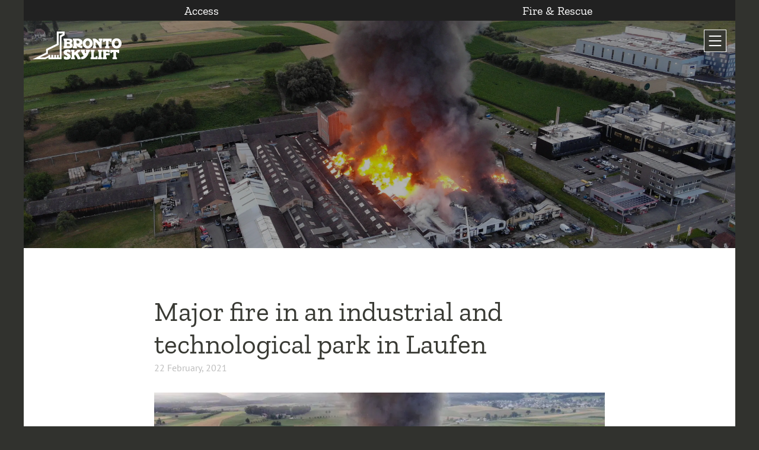

--- FILE ---
content_type: text/html; charset=UTF-8
request_url: https://brontoskylift.com/major-fire-in-an-industrial-and-technological-park-in-laufen/
body_size: 42370
content:


<!DOCTYPE html>
<html dir="ltr" lang="en" prefix="og: https://ogp.me/ns#">

<head><meta charset="UTF-8"><script>if(navigator.userAgent.match(/MSIE|Internet Explorer/i)||navigator.userAgent.match(/Trident\/7\..*?rv:11/i)){var href=document.location.href;if(!href.match(/[?&]nowprocket/)){if(href.indexOf("?")==-1){if(href.indexOf("#")==-1){document.location.href=href+"?nowprocket=1"}else{document.location.href=href.replace("#","?nowprocket=1#")}}else{if(href.indexOf("#")==-1){document.location.href=href+"&nowprocket=1"}else{document.location.href=href.replace("#","&nowprocket=1#")}}}}</script><script>(()=>{class RocketLazyLoadScripts{constructor(){this.v="2.0.4",this.userEvents=["keydown","keyup","mousedown","mouseup","mousemove","mouseover","mouseout","touchmove","touchstart","touchend","touchcancel","wheel","click","dblclick","input"],this.attributeEvents=["onblur","onclick","oncontextmenu","ondblclick","onfocus","onmousedown","onmouseenter","onmouseleave","onmousemove","onmouseout","onmouseover","onmouseup","onmousewheel","onscroll","onsubmit"]}async t(){this.i(),this.o(),/iP(ad|hone)/.test(navigator.userAgent)&&this.h(),this.u(),this.l(this),this.m(),this.k(this),this.p(this),this._(),await Promise.all([this.R(),this.L()]),this.lastBreath=Date.now(),this.S(this),this.P(),this.D(),this.O(),this.M(),await this.C(this.delayedScripts.normal),await this.C(this.delayedScripts.defer),await this.C(this.delayedScripts.async),await this.T(),await this.F(),await this.j(),await this.A(),window.dispatchEvent(new Event("rocket-allScriptsLoaded")),this.everythingLoaded=!0,this.lastTouchEnd&&await new Promise(t=>setTimeout(t,500-Date.now()+this.lastTouchEnd)),this.I(),this.H(),this.U(),this.W()}i(){this.CSPIssue=sessionStorage.getItem("rocketCSPIssue"),document.addEventListener("securitypolicyviolation",t=>{this.CSPIssue||"script-src-elem"!==t.violatedDirective||"data"!==t.blockedURI||(this.CSPIssue=!0,sessionStorage.setItem("rocketCSPIssue",!0))},{isRocket:!0})}o(){window.addEventListener("pageshow",t=>{this.persisted=t.persisted,this.realWindowLoadedFired=!0},{isRocket:!0}),window.addEventListener("pagehide",()=>{this.onFirstUserAction=null},{isRocket:!0})}h(){let t;function e(e){t=e}window.addEventListener("touchstart",e,{isRocket:!0}),window.addEventListener("touchend",function i(o){o.changedTouches[0]&&t.changedTouches[0]&&Math.abs(o.changedTouches[0].pageX-t.changedTouches[0].pageX)<10&&Math.abs(o.changedTouches[0].pageY-t.changedTouches[0].pageY)<10&&o.timeStamp-t.timeStamp<200&&(window.removeEventListener("touchstart",e,{isRocket:!0}),window.removeEventListener("touchend",i,{isRocket:!0}),"INPUT"===o.target.tagName&&"text"===o.target.type||(o.target.dispatchEvent(new TouchEvent("touchend",{target:o.target,bubbles:!0})),o.target.dispatchEvent(new MouseEvent("mouseover",{target:o.target,bubbles:!0})),o.target.dispatchEvent(new PointerEvent("click",{target:o.target,bubbles:!0,cancelable:!0,detail:1,clientX:o.changedTouches[0].clientX,clientY:o.changedTouches[0].clientY})),event.preventDefault()))},{isRocket:!0})}q(t){this.userActionTriggered||("mousemove"!==t.type||this.firstMousemoveIgnored?"keyup"===t.type||"mouseover"===t.type||"mouseout"===t.type||(this.userActionTriggered=!0,this.onFirstUserAction&&this.onFirstUserAction()):this.firstMousemoveIgnored=!0),"click"===t.type&&t.preventDefault(),t.stopPropagation(),t.stopImmediatePropagation(),"touchstart"===this.lastEvent&&"touchend"===t.type&&(this.lastTouchEnd=Date.now()),"click"===t.type&&(this.lastTouchEnd=0),this.lastEvent=t.type,t.composedPath&&t.composedPath()[0].getRootNode()instanceof ShadowRoot&&(t.rocketTarget=t.composedPath()[0]),this.savedUserEvents.push(t)}u(){this.savedUserEvents=[],this.userEventHandler=this.q.bind(this),this.userEvents.forEach(t=>window.addEventListener(t,this.userEventHandler,{passive:!1,isRocket:!0})),document.addEventListener("visibilitychange",this.userEventHandler,{isRocket:!0})}U(){this.userEvents.forEach(t=>window.removeEventListener(t,this.userEventHandler,{passive:!1,isRocket:!0})),document.removeEventListener("visibilitychange",this.userEventHandler,{isRocket:!0}),this.savedUserEvents.forEach(t=>{(t.rocketTarget||t.target).dispatchEvent(new window[t.constructor.name](t.type,t))})}m(){const t="return false",e=Array.from(this.attributeEvents,t=>"data-rocket-"+t),i="["+this.attributeEvents.join("],[")+"]",o="[data-rocket-"+this.attributeEvents.join("],[data-rocket-")+"]",s=(e,i,o)=>{o&&o!==t&&(e.setAttribute("data-rocket-"+i,o),e["rocket"+i]=new Function("event",o),e.setAttribute(i,t))};new MutationObserver(t=>{for(const n of t)"attributes"===n.type&&(n.attributeName.startsWith("data-rocket-")||this.everythingLoaded?n.attributeName.startsWith("data-rocket-")&&this.everythingLoaded&&this.N(n.target,n.attributeName.substring(12)):s(n.target,n.attributeName,n.target.getAttribute(n.attributeName))),"childList"===n.type&&n.addedNodes.forEach(t=>{if(t.nodeType===Node.ELEMENT_NODE)if(this.everythingLoaded)for(const i of[t,...t.querySelectorAll(o)])for(const t of i.getAttributeNames())e.includes(t)&&this.N(i,t.substring(12));else for(const e of[t,...t.querySelectorAll(i)])for(const t of e.getAttributeNames())this.attributeEvents.includes(t)&&s(e,t,e.getAttribute(t))})}).observe(document,{subtree:!0,childList:!0,attributeFilter:[...this.attributeEvents,...e]})}I(){this.attributeEvents.forEach(t=>{document.querySelectorAll("[data-rocket-"+t+"]").forEach(e=>{this.N(e,t)})})}N(t,e){const i=t.getAttribute("data-rocket-"+e);i&&(t.setAttribute(e,i),t.removeAttribute("data-rocket-"+e))}k(t){Object.defineProperty(HTMLElement.prototype,"onclick",{get(){return this.rocketonclick||null},set(e){this.rocketonclick=e,this.setAttribute(t.everythingLoaded?"onclick":"data-rocket-onclick","this.rocketonclick(event)")}})}S(t){function e(e,i){let o=e[i];e[i]=null,Object.defineProperty(e,i,{get:()=>o,set(s){t.everythingLoaded?o=s:e["rocket"+i]=o=s}})}e(document,"onreadystatechange"),e(window,"onload"),e(window,"onpageshow");try{Object.defineProperty(document,"readyState",{get:()=>t.rocketReadyState,set(e){t.rocketReadyState=e},configurable:!0}),document.readyState="loading"}catch(t){console.log("WPRocket DJE readyState conflict, bypassing")}}l(t){this.originalAddEventListener=EventTarget.prototype.addEventListener,this.originalRemoveEventListener=EventTarget.prototype.removeEventListener,this.savedEventListeners=[],EventTarget.prototype.addEventListener=function(e,i,o){o&&o.isRocket||!t.B(e,this)&&!t.userEvents.includes(e)||t.B(e,this)&&!t.userActionTriggered||e.startsWith("rocket-")||t.everythingLoaded?t.originalAddEventListener.call(this,e,i,o):(t.savedEventListeners.push({target:this,remove:!1,type:e,func:i,options:o}),"mouseenter"!==e&&"mouseleave"!==e||t.originalAddEventListener.call(this,e,t.savedUserEvents.push,o))},EventTarget.prototype.removeEventListener=function(e,i,o){o&&o.isRocket||!t.B(e,this)&&!t.userEvents.includes(e)||t.B(e,this)&&!t.userActionTriggered||e.startsWith("rocket-")||t.everythingLoaded?t.originalRemoveEventListener.call(this,e,i,o):t.savedEventListeners.push({target:this,remove:!0,type:e,func:i,options:o})}}J(t,e){this.savedEventListeners=this.savedEventListeners.filter(i=>{let o=i.type,s=i.target||window;return e!==o||t!==s||(this.B(o,s)&&(i.type="rocket-"+o),this.$(i),!1)})}H(){EventTarget.prototype.addEventListener=this.originalAddEventListener,EventTarget.prototype.removeEventListener=this.originalRemoveEventListener,this.savedEventListeners.forEach(t=>this.$(t))}$(t){t.remove?this.originalRemoveEventListener.call(t.target,t.type,t.func,t.options):this.originalAddEventListener.call(t.target,t.type,t.func,t.options)}p(t){let e;function i(e){return t.everythingLoaded?e:e.split(" ").map(t=>"load"===t||t.startsWith("load.")?"rocket-jquery-load":t).join(" ")}function o(o){function s(e){const s=o.fn[e];o.fn[e]=o.fn.init.prototype[e]=function(){return this[0]===window&&t.userActionTriggered&&("string"==typeof arguments[0]||arguments[0]instanceof String?arguments[0]=i(arguments[0]):"object"==typeof arguments[0]&&Object.keys(arguments[0]).forEach(t=>{const e=arguments[0][t];delete arguments[0][t],arguments[0][i(t)]=e})),s.apply(this,arguments),this}}if(o&&o.fn&&!t.allJQueries.includes(o)){const e={DOMContentLoaded:[],"rocket-DOMContentLoaded":[]};for(const t in e)document.addEventListener(t,()=>{e[t].forEach(t=>t())},{isRocket:!0});o.fn.ready=o.fn.init.prototype.ready=function(i){function s(){parseInt(o.fn.jquery)>2?setTimeout(()=>i.bind(document)(o)):i.bind(document)(o)}return"function"==typeof i&&(t.realDomReadyFired?!t.userActionTriggered||t.fauxDomReadyFired?s():e["rocket-DOMContentLoaded"].push(s):e.DOMContentLoaded.push(s)),o([])},s("on"),s("one"),s("off"),t.allJQueries.push(o)}e=o}t.allJQueries=[],o(window.jQuery),Object.defineProperty(window,"jQuery",{get:()=>e,set(t){o(t)}})}P(){const t=new Map;document.write=document.writeln=function(e){const i=document.currentScript,o=document.createRange(),s=i.parentElement;let n=t.get(i);void 0===n&&(n=i.nextSibling,t.set(i,n));const c=document.createDocumentFragment();o.setStart(c,0),c.appendChild(o.createContextualFragment(e)),s.insertBefore(c,n)}}async R(){return new Promise(t=>{this.userActionTriggered?t():this.onFirstUserAction=t})}async L(){return new Promise(t=>{document.addEventListener("DOMContentLoaded",()=>{this.realDomReadyFired=!0,t()},{isRocket:!0})})}async j(){return this.realWindowLoadedFired?Promise.resolve():new Promise(t=>{window.addEventListener("load",t,{isRocket:!0})})}M(){this.pendingScripts=[];this.scriptsMutationObserver=new MutationObserver(t=>{for(const e of t)e.addedNodes.forEach(t=>{"SCRIPT"!==t.tagName||t.noModule||t.isWPRocket||this.pendingScripts.push({script:t,promise:new Promise(e=>{const i=()=>{const i=this.pendingScripts.findIndex(e=>e.script===t);i>=0&&this.pendingScripts.splice(i,1),e()};t.addEventListener("load",i,{isRocket:!0}),t.addEventListener("error",i,{isRocket:!0}),setTimeout(i,1e3)})})})}),this.scriptsMutationObserver.observe(document,{childList:!0,subtree:!0})}async F(){await this.X(),this.pendingScripts.length?(await this.pendingScripts[0].promise,await this.F()):this.scriptsMutationObserver.disconnect()}D(){this.delayedScripts={normal:[],async:[],defer:[]},document.querySelectorAll("script[type$=rocketlazyloadscript]").forEach(t=>{t.hasAttribute("data-rocket-src")?t.hasAttribute("async")&&!1!==t.async?this.delayedScripts.async.push(t):t.hasAttribute("defer")&&!1!==t.defer||"module"===t.getAttribute("data-rocket-type")?this.delayedScripts.defer.push(t):this.delayedScripts.normal.push(t):this.delayedScripts.normal.push(t)})}async _(){await this.L();let t=[];document.querySelectorAll("script[type$=rocketlazyloadscript][data-rocket-src]").forEach(e=>{let i=e.getAttribute("data-rocket-src");if(i&&!i.startsWith("data:")){i.startsWith("//")&&(i=location.protocol+i);try{const o=new URL(i).origin;o!==location.origin&&t.push({src:o,crossOrigin:e.crossOrigin||"module"===e.getAttribute("data-rocket-type")})}catch(t){}}}),t=[...new Map(t.map(t=>[JSON.stringify(t),t])).values()],this.Y(t,"preconnect")}async G(t){if(await this.K(),!0!==t.noModule||!("noModule"in HTMLScriptElement.prototype))return new Promise(e=>{let i;function o(){(i||t).setAttribute("data-rocket-status","executed"),e()}try{if(navigator.userAgent.includes("Firefox/")||""===navigator.vendor||this.CSPIssue)i=document.createElement("script"),[...t.attributes].forEach(t=>{let e=t.nodeName;"type"!==e&&("data-rocket-type"===e&&(e="type"),"data-rocket-src"===e&&(e="src"),i.setAttribute(e,t.nodeValue))}),t.text&&(i.text=t.text),t.nonce&&(i.nonce=t.nonce),i.hasAttribute("src")?(i.addEventListener("load",o,{isRocket:!0}),i.addEventListener("error",()=>{i.setAttribute("data-rocket-status","failed-network"),e()},{isRocket:!0}),setTimeout(()=>{i.isConnected||e()},1)):(i.text=t.text,o()),i.isWPRocket=!0,t.parentNode.replaceChild(i,t);else{const i=t.getAttribute("data-rocket-type"),s=t.getAttribute("data-rocket-src");i?(t.type=i,t.removeAttribute("data-rocket-type")):t.removeAttribute("type"),t.addEventListener("load",o,{isRocket:!0}),t.addEventListener("error",i=>{this.CSPIssue&&i.target.src.startsWith("data:")?(console.log("WPRocket: CSP fallback activated"),t.removeAttribute("src"),this.G(t).then(e)):(t.setAttribute("data-rocket-status","failed-network"),e())},{isRocket:!0}),s?(t.fetchPriority="high",t.removeAttribute("data-rocket-src"),t.src=s):t.src="data:text/javascript;base64,"+window.btoa(unescape(encodeURIComponent(t.text)))}}catch(i){t.setAttribute("data-rocket-status","failed-transform"),e()}});t.setAttribute("data-rocket-status","skipped")}async C(t){const e=t.shift();return e?(e.isConnected&&await this.G(e),this.C(t)):Promise.resolve()}O(){this.Y([...this.delayedScripts.normal,...this.delayedScripts.defer,...this.delayedScripts.async],"preload")}Y(t,e){this.trash=this.trash||[];let i=!0;var o=document.createDocumentFragment();t.forEach(t=>{const s=t.getAttribute&&t.getAttribute("data-rocket-src")||t.src;if(s&&!s.startsWith("data:")){const n=document.createElement("link");n.href=s,n.rel=e,"preconnect"!==e&&(n.as="script",n.fetchPriority=i?"high":"low"),t.getAttribute&&"module"===t.getAttribute("data-rocket-type")&&(n.crossOrigin=!0),t.crossOrigin&&(n.crossOrigin=t.crossOrigin),t.integrity&&(n.integrity=t.integrity),t.nonce&&(n.nonce=t.nonce),o.appendChild(n),this.trash.push(n),i=!1}}),document.head.appendChild(o)}W(){this.trash.forEach(t=>t.remove())}async T(){try{document.readyState="interactive"}catch(t){}this.fauxDomReadyFired=!0;try{await this.K(),this.J(document,"readystatechange"),document.dispatchEvent(new Event("rocket-readystatechange")),await this.K(),document.rocketonreadystatechange&&document.rocketonreadystatechange(),await this.K(),this.J(document,"DOMContentLoaded"),document.dispatchEvent(new Event("rocket-DOMContentLoaded")),await this.K(),this.J(window,"DOMContentLoaded"),window.dispatchEvent(new Event("rocket-DOMContentLoaded"))}catch(t){console.error(t)}}async A(){try{document.readyState="complete"}catch(t){}try{await this.K(),this.J(document,"readystatechange"),document.dispatchEvent(new Event("rocket-readystatechange")),await this.K(),document.rocketonreadystatechange&&document.rocketonreadystatechange(),await this.K(),this.J(window,"load"),window.dispatchEvent(new Event("rocket-load")),await this.K(),window.rocketonload&&window.rocketonload(),await this.K(),this.allJQueries.forEach(t=>t(window).trigger("rocket-jquery-load")),await this.K(),this.J(window,"pageshow");const t=new Event("rocket-pageshow");t.persisted=this.persisted,window.dispatchEvent(t),await this.K(),window.rocketonpageshow&&window.rocketonpageshow({persisted:this.persisted})}catch(t){console.error(t)}}async K(){Date.now()-this.lastBreath>45&&(await this.X(),this.lastBreath=Date.now())}async X(){return document.hidden?new Promise(t=>setTimeout(t)):new Promise(t=>requestAnimationFrame(t))}B(t,e){return e===document&&"readystatechange"===t||(e===document&&"DOMContentLoaded"===t||(e===window&&"DOMContentLoaded"===t||(e===window&&"load"===t||e===window&&"pageshow"===t)))}static run(){(new RocketLazyLoadScripts).t()}}RocketLazyLoadScripts.run()})();</script>
    
    <meta name="viewport" content="width=device-width, initial-scale=1">
    <link rel="apple-touch-icon" sizes="180x180" href="https://brontoskylift.com/wp-content/themes/bronto-skylift-new/images/favicon/apple-touch-icon.png?v=1">
    <link rel="icon" type="image/png" sizes="32x32" href="https://brontoskylift.com/wp-content/themes/bronto-skylift-new/images/favicon/favicon-32x32.png?v=1">
    <link rel="icon" type="image/png" sizes="16x16" href="https://brontoskylift.com/wp-content/themes/bronto-skylift-new/images/favicon/favicon-16x16.png?v=1">
    <link rel="manifest" href="https://brontoskylift.com/wp-content/themes/bronto-skylift-new/images/favicon/site.webmanifest?v=1">
    <link rel="mask-icon" href="https://brontoskylift.com/wp-content/themes/bronto-skylift-new/images/favicon/safari-pinned-tab.svg?v=1" color="#003da5">
    <link rel="shortcut icon" href="https://brontoskylift.com/wp-content/themes/bronto-skylift-new/images/favicon/favicon.ico?v=1">
    <meta name="apple-mobile-web-app-title" content="Bronto Skylift">
    <meta name="application-name" content="Bronto Skylift">
    <meta name="msapplication-TileColor" content="#003da5">
    <meta name="theme-color" content="#bdbdbd">
    <link rel="profile" href="http://gmpg.org/xfn/11">
    <title>Fire in an industrial &amp; technological park | Bronto Skylift</title>
<style id="wpr-usedcss">img:is([sizes=auto i],[sizes^="auto," i]){contain-intrinsic-size:3000px 1500px}img.emoji{display:inline!important;border:none!important;box-shadow:none!important;height:1em!important;width:1em!important;margin:0 .07em!important;vertical-align:-.1em!important;background:0 0!important;padding:0!important}.wp-block-button__link{align-content:center;box-sizing:border-box;cursor:pointer;display:inline-block;height:100%;text-align:center;word-break:break-word}:where(.wp-block-button__link){border-radius:9999px;box-shadow:none;padding:calc(.667em + 2px) calc(1.333em + 2px);text-decoration:none}:root :where(.wp-block-button .wp-block-button__link.is-style-outline),:root :where(.wp-block-button.is-style-outline>.wp-block-button__link){border:2px solid;padding:.667em 1.333em}:root :where(.wp-block-button .wp-block-button__link.is-style-outline:not(.has-text-color)),:root :where(.wp-block-button.is-style-outline>.wp-block-button__link:not(.has-text-color)){color:currentColor}:root :where(.wp-block-button .wp-block-button__link.is-style-outline:not(.has-background)),:root :where(.wp-block-button.is-style-outline>.wp-block-button__link:not(.has-background)){background-color:initial;background-image:none}.wp-block-buttons{box-sizing:border-box}.wp-block-buttons>.wp-block-button{display:inline-block;margin:0}.wp-block-buttons.is-content-justification-center{justify-content:center}.wp-block-buttons .wp-block-button__link{width:100%}:where(.wp-block-calendar table:not(.has-background) th){background:#ddd}.wp-block-columns{align-items:normal!important;box-sizing:border-box;display:flex;flex-wrap:wrap!important}@media (min-width:782px){.wp-block-columns{flex-wrap:nowrap!important}}.wp-block-columns.are-vertically-aligned-center{align-items:center}@media (max-width:781px){.wp-block-columns:not(.is-not-stacked-on-mobile)>.wp-block-column{flex-basis:100%!important}}@media (min-width:782px){.wp-block-columns:not(.is-not-stacked-on-mobile)>.wp-block-column{flex-basis:0;flex-grow:1}.wp-block-columns:not(.is-not-stacked-on-mobile)>.wp-block-column[style*=flex-basis]{flex-grow:0}}:where(.wp-block-columns){margin-bottom:1.75em}:where(.wp-block-columns.has-background){padding:1.25em 2.375em}.wp-block-column{flex-grow:1;min-width:0;overflow-wrap:break-word;word-break:break-word}.wp-block-column.is-vertically-aligned-center{align-self:center}.wp-block-column.is-vertically-aligned-center{width:100%}:where(.wp-block-post-comments input[type=submit]){border:none}:where(.wp-block-cover-image:not(.has-text-color)),:where(.wp-block-cover:not(.has-text-color)){color:#fff}:where(.wp-block-cover-image.is-light:not(.has-text-color)),:where(.wp-block-cover.is-light:not(.has-text-color)){color:#000}:root :where(.wp-block-cover h1:not(.has-text-color)),:root :where(.wp-block-cover h2:not(.has-text-color)),:root :where(.wp-block-cover h3:not(.has-text-color)),:root :where(.wp-block-cover h4:not(.has-text-color)),:root :where(.wp-block-cover h5:not(.has-text-color)),:root :where(.wp-block-cover h6:not(.has-text-color)),:root :where(.wp-block-cover p:not(.has-text-color)){color:inherit}:where(.wp-block-file){margin-bottom:1.5em}:where(.wp-block-file__button){border-radius:2em;display:inline-block;padding:.5em 1em}:where(.wp-block-file__button):is(a):active,:where(.wp-block-file__button):is(a):focus,:where(.wp-block-file__button):is(a):hover,:where(.wp-block-file__button):is(a):visited{box-shadow:none;color:#fff;opacity:.85;text-decoration:none}.wp-block-group{box-sizing:border-box}:where(.wp-block-group.wp-block-group-is-layout-constrained){position:relative}.wp-block-image>a,.wp-block-image>figure>a{display:inline-block}.wp-block-image img{box-sizing:border-box;height:auto;max-width:100%;vertical-align:bottom}@media not (prefers-reduced-motion){.wp-block-image img.hide{visibility:hidden}.wp-block-image img.show{animation:.4s show-content-image}}.wp-block-image.alignfull>a{width:100%}.wp-block-image.alignfull img{height:auto;width:100%}.wp-block-image :where(figcaption){margin-bottom:1em;margin-top:.5em}:root :where(.wp-block-image.is-style-rounded img,.wp-block-image .is-style-rounded img){border-radius:9999px}.wp-block-image figure{margin:0}@keyframes show-content-image{0%{visibility:hidden}99%{visibility:hidden}to{visibility:visible}}:where(.wp-block-latest-comments:not([style*=line-height] .wp-block-latest-comments__comment)){line-height:1.1}:where(.wp-block-latest-comments:not([style*=line-height] .wp-block-latest-comments__comment-excerpt p)){line-height:1.8}:root :where(.wp-block-latest-posts.is-grid){padding:0}:root :where(.wp-block-latest-posts.wp-block-latest-posts__list){padding-left:0}ul{box-sizing:border-box}:root :where(.wp-block-list.has-background){padding:1.25em 2.375em}:where(.wp-block-navigation.has-background .wp-block-navigation-item a:not(.wp-element-button)),:where(.wp-block-navigation.has-background .wp-block-navigation-submenu a:not(.wp-element-button)){padding:.5em 1em}:where(.wp-block-navigation .wp-block-navigation__submenu-container .wp-block-navigation-item a:not(.wp-element-button)),:where(.wp-block-navigation .wp-block-navigation__submenu-container .wp-block-navigation-submenu a:not(.wp-element-button)),:where(.wp-block-navigation .wp-block-navigation__submenu-container .wp-block-navigation-submenu button.wp-block-navigation-item__content),:where(.wp-block-navigation .wp-block-navigation__submenu-container .wp-block-pages-list__item button.wp-block-navigation-item__content){padding:.5em 1em}:root :where(p.has-background){padding:1.25em 2.375em}:where(p.has-text-color:not(.has-link-color)) a{color:inherit}:where(.wp-block-post-comments-form) input:not([type=submit]),:where(.wp-block-post-comments-form) textarea{border:1px solid #949494;font-family:inherit;font-size:1em}:where(.wp-block-post-comments-form) input:where(:not([type=submit]):not([type=checkbox])),:where(.wp-block-post-comments-form) textarea{padding:calc(.667em + 2px)}:where(.wp-block-post-excerpt){box-sizing:border-box;margin-bottom:var(--wp--style--block-gap);margin-top:var(--wp--style--block-gap)}:where(.wp-block-preformatted.has-background){padding:1.25em 2.375em}:where(.wp-block-search__button){border:1px solid #ccc;padding:6px 10px}:where(.wp-block-search__input){font-family:inherit;font-size:inherit;font-style:inherit;font-weight:inherit;letter-spacing:inherit;line-height:inherit;text-transform:inherit}:where(.wp-block-search__button-inside .wp-block-search__inside-wrapper){border:1px solid #949494;box-sizing:border-box;padding:4px}:where(.wp-block-search__button-inside .wp-block-search__inside-wrapper) .wp-block-search__input{border:none;border-radius:0;padding:0 4px}:where(.wp-block-search__button-inside .wp-block-search__inside-wrapper) .wp-block-search__input:focus{outline:0}:where(.wp-block-search__button-inside .wp-block-search__inside-wrapper) :where(.wp-block-search__button){padding:4px 8px}:root :where(.wp-block-separator.is-style-dots){height:auto;line-height:1;text-align:center}:root :where(.wp-block-separator.is-style-dots):before{color:currentColor;content:"···";font-family:serif;font-size:1.5em;letter-spacing:2em;padding-left:2em}:root :where(.wp-block-site-logo.is-style-rounded){border-radius:9999px}:where(.wp-block-social-links:not(.is-style-logos-only)) .wp-social-link{background-color:#f0f0f0;color:#444}:where(.wp-block-social-links:not(.is-style-logos-only)) .wp-social-link-amazon{background-color:#f90;color:#fff}:where(.wp-block-social-links:not(.is-style-logos-only)) .wp-social-link-bandcamp{background-color:#1ea0c3;color:#fff}:where(.wp-block-social-links:not(.is-style-logos-only)) .wp-social-link-behance{background-color:#0757fe;color:#fff}:where(.wp-block-social-links:not(.is-style-logos-only)) .wp-social-link-bluesky{background-color:#0a7aff;color:#fff}:where(.wp-block-social-links:not(.is-style-logos-only)) .wp-social-link-codepen{background-color:#1e1f26;color:#fff}:where(.wp-block-social-links:not(.is-style-logos-only)) .wp-social-link-deviantart{background-color:#02e49b;color:#fff}:where(.wp-block-social-links:not(.is-style-logos-only)) .wp-social-link-discord{background-color:#5865f2;color:#fff}:where(.wp-block-social-links:not(.is-style-logos-only)) .wp-social-link-dribbble{background-color:#e94c89;color:#fff}:where(.wp-block-social-links:not(.is-style-logos-only)) .wp-social-link-dropbox{background-color:#4280ff;color:#fff}:where(.wp-block-social-links:not(.is-style-logos-only)) .wp-social-link-etsy{background-color:#f45800;color:#fff}:where(.wp-block-social-links:not(.is-style-logos-only)) .wp-social-link-facebook{background-color:#0866ff;color:#fff}:where(.wp-block-social-links:not(.is-style-logos-only)) .wp-social-link-fivehundredpx{background-color:#000;color:#fff}:where(.wp-block-social-links:not(.is-style-logos-only)) .wp-social-link-flickr{background-color:#0461dd;color:#fff}:where(.wp-block-social-links:not(.is-style-logos-only)) .wp-social-link-foursquare{background-color:#e65678;color:#fff}:where(.wp-block-social-links:not(.is-style-logos-only)) .wp-social-link-github{background-color:#24292d;color:#fff}:where(.wp-block-social-links:not(.is-style-logos-only)) .wp-social-link-goodreads{background-color:#eceadd;color:#382110}:where(.wp-block-social-links:not(.is-style-logos-only)) .wp-social-link-google{background-color:#ea4434;color:#fff}:where(.wp-block-social-links:not(.is-style-logos-only)) .wp-social-link-gravatar{background-color:#1d4fc4;color:#fff}:where(.wp-block-social-links:not(.is-style-logos-only)) .wp-social-link-instagram{background-color:#f00075;color:#fff}:where(.wp-block-social-links:not(.is-style-logos-only)) .wp-social-link-lastfm{background-color:#e21b24;color:#fff}:where(.wp-block-social-links:not(.is-style-logos-only)) .wp-social-link-linkedin{background-color:#0d66c2;color:#fff}:where(.wp-block-social-links:not(.is-style-logos-only)) .wp-social-link-mastodon{background-color:#3288d4;color:#fff}:where(.wp-block-social-links:not(.is-style-logos-only)) .wp-social-link-medium{background-color:#000;color:#fff}:where(.wp-block-social-links:not(.is-style-logos-only)) .wp-social-link-meetup{background-color:#f6405f;color:#fff}:where(.wp-block-social-links:not(.is-style-logos-only)) .wp-social-link-patreon{background-color:#000;color:#fff}:where(.wp-block-social-links:not(.is-style-logos-only)) .wp-social-link-pinterest{background-color:#e60122;color:#fff}:where(.wp-block-social-links:not(.is-style-logos-only)) .wp-social-link-pocket{background-color:#ef4155;color:#fff}:where(.wp-block-social-links:not(.is-style-logos-only)) .wp-social-link-reddit{background-color:#ff4500;color:#fff}:where(.wp-block-social-links:not(.is-style-logos-only)) .wp-social-link-skype{background-color:#0478d7;color:#fff}:where(.wp-block-social-links:not(.is-style-logos-only)) .wp-social-link-snapchat{background-color:#fefc00;color:#fff;stroke:#000}:where(.wp-block-social-links:not(.is-style-logos-only)) .wp-social-link-soundcloud{background-color:#ff5600;color:#fff}:where(.wp-block-social-links:not(.is-style-logos-only)) .wp-social-link-spotify{background-color:#1bd760;color:#fff}:where(.wp-block-social-links:not(.is-style-logos-only)) .wp-social-link-telegram{background-color:#2aabee;color:#fff}:where(.wp-block-social-links:not(.is-style-logos-only)) .wp-social-link-threads{background-color:#000;color:#fff}:where(.wp-block-social-links:not(.is-style-logos-only)) .wp-social-link-tiktok{background-color:#000;color:#fff}:where(.wp-block-social-links:not(.is-style-logos-only)) .wp-social-link-tumblr{background-color:#011835;color:#fff}:where(.wp-block-social-links:not(.is-style-logos-only)) .wp-social-link-twitch{background-color:#6440a4;color:#fff}:where(.wp-block-social-links:not(.is-style-logos-only)) .wp-social-link-twitter{background-color:#1da1f2;color:#fff}:where(.wp-block-social-links:not(.is-style-logos-only)) .wp-social-link-vimeo{background-color:#1eb7ea;color:#fff}:where(.wp-block-social-links:not(.is-style-logos-only)) .wp-social-link-vk{background-color:#4680c2;color:#fff}:where(.wp-block-social-links:not(.is-style-logos-only)) .wp-social-link-wordpress{background-color:#3499cd;color:#fff}:where(.wp-block-social-links:not(.is-style-logos-only)) .wp-social-link-whatsapp{background-color:#25d366;color:#fff}:where(.wp-block-social-links:not(.is-style-logos-only)) .wp-social-link-x{background-color:#000;color:#fff}:where(.wp-block-social-links:not(.is-style-logos-only)) .wp-social-link-yelp{background-color:#d32422;color:#fff}:where(.wp-block-social-links:not(.is-style-logos-only)) .wp-social-link-youtube{background-color:red;color:#fff}:where(.wp-block-social-links.is-style-logos-only) .wp-social-link{background:0 0}:where(.wp-block-social-links.is-style-logos-only) .wp-social-link svg{height:1.25em;width:1.25em}:where(.wp-block-social-links.is-style-logos-only) .wp-social-link-amazon{color:#f90}:where(.wp-block-social-links.is-style-logos-only) .wp-social-link-bandcamp{color:#1ea0c3}:where(.wp-block-social-links.is-style-logos-only) .wp-social-link-behance{color:#0757fe}:where(.wp-block-social-links.is-style-logos-only) .wp-social-link-bluesky{color:#0a7aff}:where(.wp-block-social-links.is-style-logos-only) .wp-social-link-codepen{color:#1e1f26}:where(.wp-block-social-links.is-style-logos-only) .wp-social-link-deviantart{color:#02e49b}:where(.wp-block-social-links.is-style-logos-only) .wp-social-link-discord{color:#5865f2}:where(.wp-block-social-links.is-style-logos-only) .wp-social-link-dribbble{color:#e94c89}:where(.wp-block-social-links.is-style-logos-only) .wp-social-link-dropbox{color:#4280ff}:where(.wp-block-social-links.is-style-logos-only) .wp-social-link-etsy{color:#f45800}:where(.wp-block-social-links.is-style-logos-only) .wp-social-link-facebook{color:#0866ff}:where(.wp-block-social-links.is-style-logos-only) .wp-social-link-fivehundredpx{color:#000}:where(.wp-block-social-links.is-style-logos-only) .wp-social-link-flickr{color:#0461dd}:where(.wp-block-social-links.is-style-logos-only) .wp-social-link-foursquare{color:#e65678}:where(.wp-block-social-links.is-style-logos-only) .wp-social-link-github{color:#24292d}:where(.wp-block-social-links.is-style-logos-only) .wp-social-link-goodreads{color:#382110}:where(.wp-block-social-links.is-style-logos-only) .wp-social-link-google{color:#ea4434}:where(.wp-block-social-links.is-style-logos-only) .wp-social-link-gravatar{color:#1d4fc4}:where(.wp-block-social-links.is-style-logos-only) .wp-social-link-instagram{color:#f00075}:where(.wp-block-social-links.is-style-logos-only) .wp-social-link-lastfm{color:#e21b24}:where(.wp-block-social-links.is-style-logos-only) .wp-social-link-linkedin{color:#0d66c2}:where(.wp-block-social-links.is-style-logos-only) .wp-social-link-mastodon{color:#3288d4}:where(.wp-block-social-links.is-style-logos-only) .wp-social-link-medium{color:#000}:where(.wp-block-social-links.is-style-logos-only) .wp-social-link-meetup{color:#f6405f}:where(.wp-block-social-links.is-style-logos-only) .wp-social-link-patreon{color:#000}:where(.wp-block-social-links.is-style-logos-only) .wp-social-link-pinterest{color:#e60122}:where(.wp-block-social-links.is-style-logos-only) .wp-social-link-pocket{color:#ef4155}:where(.wp-block-social-links.is-style-logos-only) .wp-social-link-reddit{color:#ff4500}:where(.wp-block-social-links.is-style-logos-only) .wp-social-link-skype{color:#0478d7}:where(.wp-block-social-links.is-style-logos-only) .wp-social-link-snapchat{color:#fff;stroke:#000}:where(.wp-block-social-links.is-style-logos-only) .wp-social-link-soundcloud{color:#ff5600}:where(.wp-block-social-links.is-style-logos-only) .wp-social-link-spotify{color:#1bd760}:where(.wp-block-social-links.is-style-logos-only) .wp-social-link-telegram{color:#2aabee}:where(.wp-block-social-links.is-style-logos-only) .wp-social-link-threads{color:#000}:where(.wp-block-social-links.is-style-logos-only) .wp-social-link-tiktok{color:#000}:where(.wp-block-social-links.is-style-logos-only) .wp-social-link-tumblr{color:#011835}:where(.wp-block-social-links.is-style-logos-only) .wp-social-link-twitch{color:#6440a4}:where(.wp-block-social-links.is-style-logos-only) .wp-social-link-twitter{color:#1da1f2}:where(.wp-block-social-links.is-style-logos-only) .wp-social-link-vimeo{color:#1eb7ea}:where(.wp-block-social-links.is-style-logos-only) .wp-social-link-vk{color:#4680c2}:where(.wp-block-social-links.is-style-logos-only) .wp-social-link-whatsapp{color:#25d366}:where(.wp-block-social-links.is-style-logos-only) .wp-social-link-wordpress{color:#3499cd}:where(.wp-block-social-links.is-style-logos-only) .wp-social-link-x{color:#000}:where(.wp-block-social-links.is-style-logos-only) .wp-social-link-yelp{color:#d32422}:where(.wp-block-social-links.is-style-logos-only) .wp-social-link-youtube{color:red}:root :where(.wp-block-social-links .wp-social-link a){padding:.25em}:root :where(.wp-block-social-links.is-style-logos-only .wp-social-link a){padding:0}:root :where(.wp-block-social-links.is-style-pill-shape .wp-social-link a){padding-left:.6666666667em;padding-right:.6666666667em}:root :where(.wp-block-tag-cloud.is-style-outline){display:flex;flex-wrap:wrap;gap:1ch}:root :where(.wp-block-tag-cloud.is-style-outline a){border:1px solid;font-size:unset!important;margin-right:0;padding:1ch 2ch;text-decoration:none!important}:root :where(.wp-block-table-of-contents){box-sizing:border-box}:where(.wp-block-term-description){box-sizing:border-box;margin-bottom:var(--wp--style--block-gap);margin-top:var(--wp--style--block-gap)}:where(pre.wp-block-verse){font-family:inherit}:root{--wp--preset--font-size--normal:16px;--wp--preset--font-size--huge:42px}html :where(.has-border-color){border-style:solid}html :where([style*=border-top-color]){border-top-style:solid}html :where([style*=border-right-color]){border-right-style:solid}html :where([style*=border-bottom-color]){border-bottom-style:solid}html :where([style*=border-left-color]){border-left-style:solid}html :where([style*=border-width]){border-style:solid}html :where([style*=border-top-width]){border-top-style:solid}html :where([style*=border-right-width]){border-right-style:solid}html :where([style*=border-bottom-width]){border-bottom-style:solid}html :where([style*=border-left-width]){border-left-style:solid}html :where(img[class*=wp-image-]){height:auto;max-width:100%}:where(figure){margin:0 0 1em}html :where(.is-position-sticky){--wp-admin--admin-bar--position-offset:var(--wp-admin--admin-bar--height,0px)}@media screen and (max-width:600px){html :where(.is-position-sticky){--wp-admin--admin-bar--position-offset:0px}}:root :where(.wp-block-image figcaption){color:#555;font-size:13px;text-align:center}.wp-block-image{margin:0 0 1em}:where(.wp-block-group.has-background){padding:1.25em 2.375em}:root :where(.wp-block-template-part.has-background){margin-bottom:0;margin-top:0;padding:1.25em 2.375em}.wp-block-button__link{color:#fff;background-color:#32373c;border-radius:9999px;box-shadow:none;text-decoration:none;padding:calc(.667em + 2px) calc(1.333em + 2px);font-size:1.125em}.ib-counter{font-weight:700}:root{--wp--preset--aspect-ratio--square:1;--wp--preset--aspect-ratio--4-3:4/3;--wp--preset--aspect-ratio--3-4:3/4;--wp--preset--aspect-ratio--3-2:3/2;--wp--preset--aspect-ratio--2-3:2/3;--wp--preset--aspect-ratio--16-9:16/9;--wp--preset--aspect-ratio--9-16:9/16;--wp--preset--color--black:#000;--wp--preset--color--cyan-bluish-gray:#abb8c3;--wp--preset--color--white:#fff;--wp--preset--color--pale-pink:#f78da7;--wp--preset--color--vivid-red:#cf2e2e;--wp--preset--color--luminous-vivid-orange:#ff6900;--wp--preset--color--luminous-vivid-amber:#fcb900;--wp--preset--color--light-green-cyan:#7bdcb5;--wp--preset--color--vivid-green-cyan:#00d084;--wp--preset--color--pale-cyan-blue:#8ed1fc;--wp--preset--color--vivid-cyan-blue:#0693e3;--wp--preset--color--vivid-purple:#9b51e0;--wp--preset--color--firered:#CE1B22;--wp--preset--color--darkgrey:#393A34;--wp--preset--color--lightdarkgrey:#7b7b7b;--wp--preset--color--lightgrey:#BDBDBD;--wp--preset--color--lightergrey:#f5f6f8;--wp--preset--color--coolgrey:#dddfe6;--wp--preset--gradient--vivid-cyan-blue-to-vivid-purple:linear-gradient(135deg,rgba(6, 147, 227, 1) 0%,rgb(155, 81, 224) 100%);--wp--preset--gradient--light-green-cyan-to-vivid-green-cyan:linear-gradient(135deg,rgb(122, 220, 180) 0%,rgb(0, 208, 130) 100%);--wp--preset--gradient--luminous-vivid-amber-to-luminous-vivid-orange:linear-gradient(135deg,rgba(252, 185, 0, 1) 0%,rgba(255, 105, 0, 1) 100%);--wp--preset--gradient--luminous-vivid-orange-to-vivid-red:linear-gradient(135deg,rgba(255, 105, 0, 1) 0%,rgb(207, 46, 46) 100%);--wp--preset--gradient--very-light-gray-to-cyan-bluish-gray:linear-gradient(135deg,rgb(238, 238, 238) 0%,rgb(169, 184, 195) 100%);--wp--preset--gradient--cool-to-warm-spectrum:linear-gradient(135deg,rgb(74, 234, 220) 0%,rgb(151, 120, 209) 20%,rgb(207, 42, 186) 40%,rgb(238, 44, 130) 60%,rgb(251, 105, 98) 80%,rgb(254, 248, 76) 100%);--wp--preset--gradient--blush-light-purple:linear-gradient(135deg,rgb(255, 206, 236) 0%,rgb(152, 150, 240) 100%);--wp--preset--gradient--blush-bordeaux:linear-gradient(135deg,rgb(254, 205, 165) 0%,rgb(254, 45, 45) 50%,rgb(107, 0, 62) 100%);--wp--preset--gradient--luminous-dusk:linear-gradient(135deg,rgb(255, 203, 112) 0%,rgb(199, 81, 192) 50%,rgb(65, 88, 208) 100%);--wp--preset--gradient--pale-ocean:linear-gradient(135deg,rgb(255, 245, 203) 0%,rgb(182, 227, 212) 50%,rgb(51, 167, 181) 100%);--wp--preset--gradient--electric-grass:linear-gradient(135deg,rgb(202, 248, 128) 0%,rgb(113, 206, 126) 100%);--wp--preset--gradient--midnight:linear-gradient(135deg,rgb(2, 3, 129) 0%,rgb(40, 116, 252) 100%);--wp--preset--font-size--small:13px;--wp--preset--font-size--medium:20px;--wp--preset--font-size--large:36px;--wp--preset--font-size--x-large:42px;--wp--preset--font-size--normal:16px;--wp--preset--spacing--20:0.44rem;--wp--preset--spacing--30:0.67rem;--wp--preset--spacing--40:1rem;--wp--preset--spacing--50:1.5rem;--wp--preset--spacing--60:2.25rem;--wp--preset--spacing--70:3.38rem;--wp--preset--spacing--80:5.06rem;--wp--preset--shadow--natural:6px 6px 9px rgba(0, 0, 0, .2);--wp--preset--shadow--deep:12px 12px 50px rgba(0, 0, 0, .4);--wp--preset--shadow--sharp:6px 6px 0px rgba(0, 0, 0, .2);--wp--preset--shadow--outlined:6px 6px 0px -3px rgba(255, 255, 255, 1),6px 6px rgba(0, 0, 0, 1);--wp--preset--shadow--crisp:6px 6px 0px rgba(0, 0, 0, 1)}:where(.is-layout-flex){gap:.5em}:where(.is-layout-grid){gap:.5em}body .is-layout-flex{display:flex}.is-layout-flex{flex-wrap:wrap;align-items:center}.is-layout-flex>:is(*,div){margin:0}:where(.wp-block-post-template.is-layout-flex){gap:1.25em}:where(.wp-block-post-template.is-layout-grid){gap:1.25em}:where(.wp-block-columns.is-layout-flex){gap:2em}:where(.wp-block-columns.is-layout-grid){gap:2em}:root :where(.wp-block-pullquote){font-size:1.5em;line-height:1.6}#go-overlay{position:fixed;z-index:2000000;overflow:hidden}#go-overlay-bg{position:absolute;top:0;left:0;background:#000;background-position:center top;background-size:cover}div.go-gallery{width:100%;zoom:1;overflow:auto}div.go-gallery ul.go-gallery-filters{zoom:1;overflow:auto;clear:both;display:none;padding:20px}div.go-gallery ul.go-gallery-filters,div.go-gallery ul.go-gallery-filters li{margin:0;padding:0}div.go-gallery ul.go-gallery-filters li{display:inline}div.go-gallery ul.go-gallery-filters li a{display:inline-block;background:#444;color:#fff;margin:0 4px}div.go-gallery ul.go-gallery-filters li a:active,div.go-gallery ul.go-gallery-filters li a:hover,div.go-gallery ul.go-gallery-filters li a:link,div.go-gallery ul.go-gallery-filters li a:visited{text-decoration:none}div.go-gallery li.go-gallery-item{display:block;margin:0;padding:0}#qt_popup_lb h1{margin:0;font-size:2em;line-height:1em;margin-bottom:.3em}#qt_popup_lb h3{margin:0;font-size:1.3em;line-height:1em;margin-bottom:.5em}#qt_popup_lb h4{margin:0;font-size:1.25em;line-height:1em;margin-bottom:.81em}#qt_popup_lb p{margin:0;font-size:1em;line-height:1.1em}#qt_popup_lb ul{margin:0;font-size:1em;line-height:1.1em}#qt_popup_lb label{margin:0;font-size:1em;line-height:1.1em}#qt_popup_lb small{margin:0;font-size:.875em;line-height:.8em}@media (min-width:760px){#qt_popup_lb h1{margin:0;font-size:2.4em;line-height:1.4em;margin-bottom:.4em}#qt_popup_lb h3{margin:0;font-size:1.75em;line-height:1.2em;margin-bottom:.6em}#qt_popup_lb h4{margin:0;font-size:1.5em;line-height:1em;margin-bottom:.8em}#qt_popup_lb p{margin:0;font-size:1.15em;line-height:1.3em;margin-bottom:1.1em}#qt_popup_lb ul{margin:0;font-size:1.15em;line-height:1.3em;margin-bottom:1.1em}#qt_popup_lb label{margin:0;font-size:1.15em;line-height:1.3em;margin-bottom:1.1em}#qt_popup_lb small{margin:0;font-size:.875em;line-height:.9em;margin-bottom:.9em}}#qt_popup_overlay{background:#000;height:100%;margin-top:0;opacity:0;position:fixed;right:0;top:0;width:100%;z-index:999999}#qt_popup_lb{background-color:transparent;bottom:0;display:none;font-family:'Open Sans',sans-serif;font-size:1em;font:16px/26px Helvetica,Helvetica Neue,Arial;height:90%;left:0;line-height:1.4;margin:0;margin:0 auto;padding:0;position:absolute;position:fixed;right:0;top:0;width:90%;z-index:9999999}#qt_popup_lb .qt-popup-close-button{-moz-animation:3s qt-popup-fadein;-ms-animation:qt-popup-fadein 3s;-o-animation:3s qt-popup-fadein;-webkit-animation:3s qt-popup-fadein;animation:3s qt-popup-fadein;border:2px solid #aaa;color:#aaa;cursor:pointer;display:block;font-family:Verdana,Geneva,sans-serif;font-size:1.8em;font-weight:700;line-height:1.1em;padding:3px;margin:0;position:absolute;right:20px;right:5px;text-align:center;text-decoration:none;top:30px;top:40px;width:1.4em;z-index:99999999}#qt_popup_lb .qt_popup_header{color:#eee;font-size:1em;font-weight:700;margin:0;padding:8px 12px;text-align:center}#qt_popup_lb .qt_popup_body{background-color:transparent;height:90%;margin:0;padding:8px 12px;text-align:center}#qt_popup_lb .qt_popup_footer{color:#eee;margin:0;padding:8px 12px;text-align:center}.qt_popup_content{height:calc(100vh - 110px)}@media (min-width:760px){#qt_popup_lb{top:10px}}@font-face{font-family:"Zilla Slab";font-style:normal;font-weight:400;font-display:swap;src:local(""),url("https://brontoskylift.com/wp-content/themes/bronto-skylift-new/fonts/zilla-slab-v11-latin-regular.woff2") format("woff2"),url("https://brontoskylift.com/wp-content/themes/bronto-skylift-new/fonts/zilla-slab-v11-latin-regular.woff") format("woff")}@font-face{font-family:"Zilla Slab";font-style:normal;font-weight:700;font-display:swap;src:local(""),url("https://brontoskylift.com/wp-content/themes/bronto-skylift-new/fonts/zilla-slab-v11-latin-700.woff2") format("woff2"),url("https://brontoskylift.com/wp-content/themes/bronto-skylift-new/fonts/zilla-slab-v11-latin-700.woff") format("woff")}@font-face{font-family:"PT Sans";font-style:normal;font-weight:400;font-display:swap;src:local(""),url("https://brontoskylift.com/wp-content/themes/bronto-skylift-new/fonts/pt-sans-v17-latin-regular.woff2") format("woff2"),url("https://brontoskylift.com/wp-content/themes/bronto-skylift-new/fonts/pt-sans-v17-latin-regular.woff") format("woff")}@font-face{font-family:"PT Sans";font-style:normal;font-weight:700;font-display:swap;src:local(""),url("https://brontoskylift.com/wp-content/themes/bronto-skylift-new/fonts/pt-sans-v17-latin-700.woff2") format("woff2"),url("https://brontoskylift.com/wp-content/themes/bronto-skylift-new/fonts/pt-sans-v17-latin-700.woff") format("woff")}:root{--blue:#007bff;--indigo:#6610f2;--purple:#6f42c1;--pink:#e83e8c;--red:#dc3545;--orange:#fd7e14;--yellow:#ffc107;--green:#28a745;--teal:#20c997;--cyan:#17a2b8;--white:#fff;--gray:#6c757d;--gray-dark:#343a40;--primary:#007bff;--secondary:#6c757d;--success:#28a745;--info:#17a2b8;--warning:#ffc107;--danger:#dc3545;--light:#f8f9fa;--dark:#343a40;--main-color:#003da5;--lightgrey:#bdbdbd;--lightdarkgrey:#7b7b7b;--firered:#ce1b22;--lightergrey:#f5f6f8;--coolgrey:#f5f6f8;--breakpoint-xs:0;--breakpoint-sm:576px;--breakpoint-md:768px;--breakpoint-lg:992px;--breakpoint-xl:1200px;--breakpoint-xxl:1400px;--breakpoint-xxxl:1700px;--font-family-sans-serif:-apple-system,BlinkMacSystemFont,"Segoe UI",Roboto,"Helvetica Neue",Arial,sans-serif,"Apple Color Emoji","Segoe UI Emoji","Segoe UI Symbol";--font-family-monospace:SFMono-Regular,Menlo,Monaco,Consolas,"Liberation Mono","Courier New",monospace}*,::after,::before{-webkit-box-sizing:border-box;box-sizing:border-box}html{font-family:sans-serif;line-height:1.15;-webkit-text-size-adjust:100%;-ms-text-size-adjust:100%;-ms-overflow-style:scrollbar;-webkit-tap-highlight-color:transparent}@-ms-viewport{width:device-width}article,figcaption,figure,footer,header,main,nav,section{display:block}body{margin:0;font-family:-apple-system,BlinkMacSystemFont,"Segoe UI",Roboto,"Helvetica Neue",Arial,sans-serif,"Apple Color Emoji","Segoe UI Emoji","Segoe UI Symbol";font-size:1.8rem;font-weight:400;line-height:1.5;color:#212529;text-align:left;background-color:#fff}[tabindex="-1"]:focus{outline:0!important}h1,h3,h4{margin-top:0;margin-bottom:1rem}p{margin-top:0;margin-bottom:1rem}ul{margin-top:0;margin-bottom:1rem}ul ul{margin-bottom:0}strong{font-weight:bolder}small{font-size:80%}a{color:#007bff;text-decoration:none;background-color:transparent;-webkit-text-decoration-skip:objects}a:hover{color:#0056b3;text-decoration:underline}a:not([href]):not([tabindex]){color:inherit;text-decoration:none}a:not([href]):not([tabindex]):focus,a:not([href]):not([tabindex]):hover{color:inherit;text-decoration:none}a:not([href]):not([tabindex]):focus{outline:0}code{font-family:monospace,monospace;font-size:1em}figure{margin:0 0 1rem}img{vertical-align:middle;border-style:none}svg:not(:root){overflow:hidden}table{border-collapse:collapse}caption{padding-top:.75rem;padding-bottom:.75rem;color:#6c757d;text-align:left;caption-side:bottom}label{display:inline-block;margin-bottom:.5rem}button{border-radius:0}button:focus{outline:dotted 1px;outline:-webkit-focus-ring-color auto 5px}button,input,optgroup,select,textarea{margin:0;font-family:inherit;font-size:inherit;line-height:inherit}button,input{overflow:visible}button,select{text-transform:none}[type=submit],button,html [type=button]{-webkit-appearance:button}[type=button]::-moz-focus-inner,[type=submit]::-moz-focus-inner,button::-moz-focus-inner{padding:0;border-style:none}input[type=checkbox],input[type=radio]{-webkit-box-sizing:border-box;box-sizing:border-box;padding:0}textarea{overflow:auto;resize:vertical}fieldset{min-width:0;padding:0;margin:0;border:0}legend{display:block;width:100%;max-width:100%;padding:0;margin-bottom:.5rem;font-size:1.5rem;line-height:inherit;color:inherit;white-space:normal}progress{vertical-align:baseline}[type=number]::-webkit-inner-spin-button,[type=number]::-webkit-outer-spin-button{height:auto}::-webkit-file-upload-button{font:inherit;-webkit-appearance:button}template{display:none}[hidden]{display:none!important}.h1,.h4,h1,h3,h4{margin-bottom:1rem;font-family:inherit;font-weight:500;line-height:1.2;color:inherit}.h1,h1{font-size:4.5rem}h3{font-size:3.15rem}.h4,h4{font-size:2.7rem}small{font-size:80%;font-weight:400}.figure{display:inline-block}code{font-family:SFMono-Regular,Menlo,Monaco,Consolas,"Liberation Mono","Courier New",monospace}code{font-size:87.5%;color:#e83e8c;word-break:break-word}a>code{color:inherit}.container{width:100%;padding-right:15px;padding-left:15px;margin-right:auto;margin-left:auto}@media (min-width:576px){.container{max-width:540px}}@media (min-width:768px){.container{max-width:720px}}@media (min-width:992px){.container{max-width:960px}}@media (min-width:1200px){.container{max-width:1140px}}.row{display:-webkit-box;display:-ms-flexbox;display:flex;-ms-flex-wrap:wrap;flex-wrap:wrap;margin-right:-15px;margin-left:-15px}.col,.col-12,.col-6,.col-lg-12,.col-lg-2,.col-lg-5,.col-lg-6,.col-lg-8,.col-md-10,.col-md-12,.col-md-2,.col-md-6,.col-sm-12,.col-sm-6{position:relative;width:100%;min-height:1px;padding-right:15px;padding-left:15px}.col{-ms-flex-preferred-size:0;flex-basis:0;-webkit-box-flex:1;-ms-flex-positive:1;flex-grow:1;max-width:100%}.col-6{-webkit-box-flex:0;-ms-flex:0 0 50%;flex:0 0 50%;max-width:50%}.col-12{-webkit-box-flex:0;-ms-flex:0 0 100%;flex:0 0 100%;max-width:100%}.order-2{-webkit-box-ordinal-group:3;-ms-flex-order:2;order:2}@media (min-width:576px){.col-sm-6{-webkit-box-flex:0;-ms-flex:0 0 50%;flex:0 0 50%;max-width:50%}.col-sm-12{-webkit-box-flex:0;-ms-flex:0 0 100%;flex:0 0 100%;max-width:100%}}@media (min-width:768px){.col-md-2{-webkit-box-flex:0;-ms-flex:0 0 16.6666666667%;flex:0 0 16.6666666667%;max-width:16.6666666667%}.col-md-6{-webkit-box-flex:0;-ms-flex:0 0 50%;flex:0 0 50%;max-width:50%}.col-md-10{-webkit-box-flex:0;-ms-flex:0 0 83.3333333333%;flex:0 0 83.3333333333%;max-width:83.3333333333%}.col-md-12{-webkit-box-flex:0;-ms-flex:0 0 100%;flex:0 0 100%;max-width:100%}.order-md-1{-webkit-box-ordinal-group:2;-ms-flex-order:1;order:1}}@media (min-width:992px){.col-lg-2{-webkit-box-flex:0;-ms-flex:0 0 16.6666666667%;flex:0 0 16.6666666667%;max-width:16.6666666667%}.col-lg-5{-webkit-box-flex:0;-ms-flex:0 0 41.6666666667%;flex:0 0 41.6666666667%;max-width:41.6666666667%}.col-lg-6{-webkit-box-flex:0;-ms-flex:0 0 50%;flex:0 0 50%;max-width:50%}.col-lg-8{-webkit-box-flex:0;-ms-flex:0 0 66.6666666667%;flex:0 0 66.6666666667%;max-width:66.6666666667%}.col-lg-12{-webkit-box-flex:0;-ms-flex:0 0 100%;flex:0 0 100%;max-width:100%}.offset-lg-1{margin-left:8.3333333333%}.offset-lg-3{margin-left:25%}}.table{width:100%;max-width:100%;margin-bottom:2rem;background-color:rgba(0,0,0,0)}.table tbody+tbody{border-top:2px solid #dee2e6}.table .table{background-color:#fff}.btn{display:inline-block;font-weight:400;text-align:center;white-space:nowrap;vertical-align:middle;-webkit-user-select:none;-moz-user-select:none;-ms-user-select:none;user-select:none;border:2px solid transparent;padding:1.5rem 3rem;font-size:1.8rem;line-height:1.5;border-radius:3rem;-webkit-transition:color .15s ease-in-out,background-color .15s ease-in-out,border-color .15s ease-in-out,-webkit-box-shadow .15s ease-in-out;transition:color .15s ease-in-out,background-color .15s ease-in-out,border-color .15s ease-in-out,-webkit-box-shadow .15s ease-in-out;transition:color .15s ease-in-out,background-color .15s ease-in-out,border-color .15s ease-in-out,box-shadow .15s ease-in-out;transition:color .15s ease-in-out,background-color .15s ease-in-out,border-color .15s ease-in-out,box-shadow .15s ease-in-out,-webkit-box-shadow .15s ease-in-out}.btn:focus,.btn:hover{text-decoration:none}.btn.focus,.btn:focus{outline:0;-webkit-box-shadow:0 0 0 .2rem rgba(0,123,255,.25);box-shadow:0 0 0 .2rem rgba(0,123,255,.25)}.btn.disabled,.btn:disabled{opacity:.65}.btn:not(:disabled):not(.disabled){cursor:pointer}.btn:not(:disabled):not(.disabled).active,.btn:not(:disabled):not(.disabled):active{background-image:none}a.btn.disabled,fieldset:disabled a.btn{pointer-events:none}.fade{opacity:0;-webkit-transition:opacity .15s linear;transition:opacity .15s linear}.fade.show{opacity:1}.collapse{display:none}.collapse.show{display:block}tr.collapse.show{display:table-row}tbody.collapse.show{display:table-row-group}.collapsing{position:relative;height:0;overflow:hidden;-webkit-transition:height .35s;transition:height .35s ease}.dropdown,.dropup{position:relative}.dropdown-toggle::after{display:inline-block;width:0;height:0;margin-left:.255em;vertical-align:.255em;content:"";border-top:.3em solid;border-right:.3em solid transparent;border-bottom:0;border-left:.3em solid transparent}.dropdown-toggle:empty::after{margin-left:0}.dropdown-menu{position:absolute;top:100%;left:0;z-index:1000;display:none;float:left;min-width:10rem;padding:.5rem 0;margin:.125rem 0 0;font-size:1.8rem;color:#212529;text-align:left;list-style:none;background-color:#fff;background-clip:padding-box;border:1px solid rgba(0,0,0,.15);border-radius:3rem}.dropup .dropdown-menu{margin-top:0;margin-bottom:.125rem}.dropup .dropdown-toggle::after{display:inline-block;width:0;height:0;margin-left:.255em;vertical-align:.255em;content:"";border-top:0;border-right:.3em solid transparent;border-bottom:.3em solid;border-left:.3em solid transparent}.dropup .dropdown-toggle:empty::after{margin-left:0}.dropright .dropdown-menu{margin-top:0;margin-left:.125rem}.dropright .dropdown-toggle::after{display:inline-block;width:0;height:0;margin-left:.255em;vertical-align:.255em;content:"";border-top:.3em solid transparent;border-bottom:.3em solid transparent;border-left:.3em solid}.dropright .dropdown-toggle:empty::after{margin-left:0}.dropright .dropdown-toggle::after{vertical-align:0}.dropleft .dropdown-menu{margin-top:0;margin-right:.125rem}.dropleft .dropdown-toggle::after{display:inline-block;width:0;height:0;margin-left:.255em;vertical-align:.255em;content:""}.dropleft .dropdown-toggle::after{display:none}.dropleft .dropdown-toggle::before{display:inline-block;width:0;height:0;margin-right:.255em;vertical-align:.255em;content:"";border-top:.3em solid transparent;border-right:.3em solid;border-bottom:.3em solid transparent}.dropleft .dropdown-toggle:empty::after{margin-left:0}.dropleft .dropdown-toggle::before{vertical-align:0}.dropdown-item{display:block;width:100%;padding:.25rem 1.5rem;clear:both;font-weight:400;color:#212529;text-align:inherit;white-space:nowrap;background-color:transparent;border:0}.dropdown-item:focus,.dropdown-item:hover{color:#16181b;text-decoration:none;background-color:#f8f9fa}.dropdown-item.active,.dropdown-item:active{color:#fff;text-decoration:none;background-color:#007bff}.dropdown-item.disabled,.dropdown-item:disabled{color:#6c757d;background-color:transparent}.dropdown-menu.show{display:block}.nav-link{display:block;padding:.5rem 1rem}.nav-link:focus,.nav-link:hover{text-decoration:none}.nav-link.disabled{color:#6c757d}.navbar{position:relative;display:-webkit-box;display:-ms-flexbox;display:flex;-ms-flex-wrap:wrap;flex-wrap:wrap;-webkit-box-align:center;-ms-flex-align:center;align-items:center;-webkit-box-pack:justify;-ms-flex-pack:justify;justify-content:space-between;padding:1rem 2rem}.navbar>.container{display:-webkit-box;display:-ms-flexbox;display:flex;-ms-flex-wrap:wrap;flex-wrap:wrap;-webkit-box-align:center;-ms-flex-align:center;align-items:center;-webkit-box-pack:justify;-ms-flex-pack:justify;justify-content:space-between}.navbar-brand{display:inline-block;padding-top:.1625rem;padding-bottom:.1625rem;margin-right:2rem;font-size:2.25rem;line-height:inherit;white-space:nowrap}.navbar-brand:focus,.navbar-brand:hover{text-decoration:none}.navbar-nav{display:-webkit-box;display:-ms-flexbox;display:flex;-webkit-box-orient:vertical;-webkit-box-direction:normal;-ms-flex-direction:column;flex-direction:column;padding-left:0;margin-bottom:0;list-style:none}.navbar-nav .nav-link{padding-right:0;padding-left:0}.navbar-nav .dropdown-menu{position:static;float:none}@media (max-width:1399.98px){.navbar-expand-xxl>.container{padding-right:0;padding-left:0}}@media (min-width:1400px){.navbar-expand-xxl{-webkit-box-orient:horizontal;-webkit-box-direction:normal;-ms-flex-flow:row nowrap;flex-flow:row nowrap;-webkit-box-pack:start;-ms-flex-pack:start;justify-content:flex-start}.navbar-expand-xxl .navbar-nav{-webkit-box-orient:horizontal;-webkit-box-direction:normal;-ms-flex-direction:row;flex-direction:row}.navbar-expand-xxl .navbar-nav .dropdown-menu{position:absolute}.navbar-expand-xxl .navbar-nav .dropdown-menu-right{right:0;left:auto}.navbar-expand-xxl .navbar-nav .nav-link{padding-right:.5rem;padding-left:.5rem}.navbar-expand-xxl>.container{-ms-flex-wrap:nowrap;flex-wrap:nowrap}.navbar-expand-xxl .dropup .dropdown-menu{top:auto;bottom:100%}}.breadcrumb{display:-webkit-box;display:-ms-flexbox;display:flex;-ms-flex-wrap:wrap;flex-wrap:wrap;padding:.75rem 1rem;margin-bottom:1rem;list-style:none;background-color:#e9ecef;border-radius:3rem}.alert{position:relative;padding:.75rem 1.25rem;margin-bottom:1rem;border:1px solid transparent;border-radius:3rem}.progress{display:-webkit-box;display:-ms-flexbox;display:flex;height:1rem;overflow:hidden;font-size:1.35rem;background-color:#e9ecef;border-radius:3rem}.list-group{display:-webkit-box;display:-ms-flexbox;display:flex;-webkit-box-orient:vertical;-webkit-box-direction:normal;-ms-flex-direction:column;flex-direction:column;padding-left:0;margin-bottom:0}.list-group-item{position:relative;display:block;padding:.75rem 1.25rem;margin-bottom:-1px;background-color:#fff;border:1px solid rgba(0,0,0,.125)}.list-group-item:first-child{border-top-left-radius:3rem;border-top-right-radius:3rem}.list-group-item:last-child{margin-bottom:0;border-bottom-right-radius:3rem;border-bottom-left-radius:3rem}.list-group-item:focus,.list-group-item:hover{z-index:1;text-decoration:none}.list-group-item.disabled,.list-group-item:disabled{color:#6c757d;background-color:#fff}.list-group-item.active{z-index:2;color:#fff;background-color:#007bff;border-color:#007bff}.close{float:right;font-size:2.7rem;font-weight:700;line-height:1;color:#000;text-shadow:0 1px 0 #fff;opacity:.5}.close:focus,.close:hover{color:#000;text-decoration:none;opacity:.75}.close:not(:disabled):not(.disabled){cursor:pointer}button.close{padding:0;background-color:transparent;border:0;-webkit-appearance:none}.modal-open{overflow:hidden}.modal{position:fixed;top:0;right:0;bottom:0;left:0;z-index:1050;display:none;overflow:hidden;outline:0}.modal-open .modal{overflow-x:hidden;overflow-y:auto}.modal-dialog{position:relative;width:auto;margin:.5rem;pointer-events:none}.modal.fade .modal-dialog{-webkit-transition:-webkit-transform .3s ease-out;transition:-webkit-transform .3s ease-out;transition:transform .3s ease-out;transition:transform .3s ease-out,-webkit-transform .3s ease-out;-webkit-transform:translate(0,-25%);transform:translate(0,-25%)}.modal.show .modal-dialog{-webkit-transform:translate(0,0);transform:translate(0,0)}.modal-backdrop{position:fixed;top:0;right:0;bottom:0;left:0;z-index:1040;background-color:#000}.modal-backdrop.fade{opacity:0}.modal-backdrop.show{opacity:.5}.modal-scrollbar-measure{position:absolute;top:-9999px;width:50px;height:50px;overflow:scroll}@media (min-width:576px){.modal-dialog{max-width:500px;margin:1.75rem auto}}.tooltip{position:absolute;z-index:1070;display:block;margin:0;font-family:-apple-system,BlinkMacSystemFont,"Segoe UI",Roboto,"Helvetica Neue",Arial,sans-serif,"Apple Color Emoji","Segoe UI Emoji","Segoe UI Symbol";font-style:normal;font-weight:400;line-height:1.5;text-align:left;text-align:start;text-decoration:none;text-shadow:none;text-transform:none;letter-spacing:normal;word-break:normal;word-spacing:normal;white-space:normal;line-break:auto;font-size:1.575rem;word-wrap:break-word;opacity:0}.tooltip.show{opacity:.9}.tooltip .arrow{position:absolute;display:block;width:.8rem;height:.4rem}.tooltip .arrow::before{position:absolute;content:"";border-color:transparent;border-style:solid}.tooltip-inner{max-width:200px;padding:.25rem .5rem;color:#fff;text-align:center;background-color:#000;border-radius:3rem}.popover{position:absolute;top:0;left:0;z-index:1060;display:block;max-width:276px;font-family:-apple-system,BlinkMacSystemFont,"Segoe UI",Roboto,"Helvetica Neue",Arial,sans-serif,"Apple Color Emoji","Segoe UI Emoji","Segoe UI Symbol";font-style:normal;font-weight:400;line-height:1.5;text-align:left;text-align:start;text-decoration:none;text-shadow:none;text-transform:none;letter-spacing:normal;word-break:normal;word-spacing:normal;white-space:normal;line-break:auto;font-size:1.575rem;word-wrap:break-word;background-color:#fff;background-clip:padding-box;border:1px solid rgba(0,0,0,.2);border-radius:3rem}.popover .arrow{position:absolute;display:block;width:1rem;height:.5rem;margin:0 3rem}.popover .arrow::after,.popover .arrow::before{position:absolute;display:block;content:"";border-color:transparent;border-style:solid}.popover-header{padding:.5rem .75rem;margin-bottom:0;font-size:1.8rem;color:inherit;background-color:#f7f7f7;border-bottom:1px solid #ebebeb;border-top-left-radius:calc(3rem - 1px);border-top-right-radius:calc(3rem - 1px)}.popover-header:empty{display:none}.popover-body{padding:.5rem .75rem;color:#212529}.carousel{position:relative}.carousel-item{position:relative;display:none;-webkit-box-align:center;-ms-flex-align:center;align-items:center;width:100%;-webkit-transition:-webkit-transform .6s;transition:-webkit-transform .6s ease;transition:transform .6s ease;transition:transform .6s ease,-webkit-transform .6s ease;-webkit-backface-visibility:hidden;backface-visibility:hidden;-webkit-perspective:1000px;perspective:1000px}.carousel-item-next,.carousel-item-prev,.carousel-item.active{display:block}.carousel-item-next,.carousel-item-prev{position:absolute;top:0}.carousel-item-next.carousel-item-left,.carousel-item-prev.carousel-item-right{-webkit-transform:translateX(0);transform:translateX(0)}@supports ((-webkit-transform-style:preserve-3d) or (transform-style:preserve-3d)){.carousel-item-next.carousel-item-left,.carousel-item-prev.carousel-item-right{-webkit-transform:translate3d(0,0,0);transform:translate3d(0,0,0)}}.active.carousel-item-right,.carousel-item-next{-webkit-transform:translateX(100%);transform:translateX(100%)}@supports ((-webkit-transform-style:preserve-3d) or (transform-style:preserve-3d)){.active.carousel-item-right,.carousel-item-next{-webkit-transform:translate3d(100%,0,0);transform:translate3d(100%,0,0)}}.active.carousel-item-left,.carousel-item-prev{-webkit-transform:translateX(-100%);transform:translateX(-100%)}@supports ((-webkit-transform-style:preserve-3d) or (transform-style:preserve-3d)){.active.carousel-item-left,.carousel-item-prev{-webkit-transform:translate3d(-100%,0,0);transform:translate3d(-100%,0,0)}}.carousel-indicators{position:absolute;right:0;bottom:10px;left:0;z-index:15;display:-webkit-box;display:-ms-flexbox;display:flex;-webkit-box-pack:center;-ms-flex-pack:center;justify-content:center;padding-left:0;margin-right:15%;margin-left:15%;list-style:none}.carousel-indicators li{position:relative;-webkit-box-flex:0;-ms-flex:0 1 auto;flex:0 1 auto;width:30px;height:3px;margin-right:3px;margin-left:3px;text-indent:-999px;background-color:rgba(255,255,255,.5)}.carousel-indicators li::before{position:absolute;top:-10px;left:0;display:inline-block;width:100%;height:10px;content:""}.carousel-indicators li::after{position:absolute;bottom:-10px;left:0;display:inline-block;width:100%;height:10px;content:""}.carousel-indicators .active{background-color:#fff}.border{border:1px solid #dee2e6!important}.d-block{display:block!important}.d-table{display:table!important}@media (min-width:576px){.d-sm-block{display:block!important}}@media (min-width:1200px){.d-xl-block{display:block!important}}@media (min-width:1400px){.d-xxl-block{display:block!important}}.position-static{position:static!important}@supports ((position:-webkit-sticky) or (position:sticky)){.sticky-top{position:-webkit-sticky;position:sticky;top:0;z-index:1020}}.w-100{width:100%!important}.m-0{margin:0!important}.mb-0{margin-bottom:0!important}.mb-3{margin-bottom:2rem!important}.mb-4{margin-bottom:3rem!important}.mt-5{margin-top:6rem!important}.mb-5{margin-bottom:6rem!important}.p-0{padding:0!important}.py-0{padding-top:0!important}.pb-0,.py-0{padding-bottom:0!important}.p-1{padding:.5rem!important}.p-3{padding:2rem!important}.pt-5,.py-5{padding-top:6rem!important}.pr-5{padding-right:6rem!important}.py-5{padding-bottom:6rem!important}.pl-5{padding-left:6rem!important}.mx-auto{margin-right:auto!important}.mx-auto{margin-left:auto!important}@media (min-width:768px){.d-md-block{display:block!important}.mb-md-0{margin-bottom:0!important}.p-md-5{padding:6rem!important}body:not(.home) main{margin-right:40px;margin-left:40px}}@media (min-width:992px){.d-lg-block{display:block!important}.py-lg-5{padding-top:6rem!important}.py-lg-5{padding-bottom:6rem!important}}.text-left{text-align:left!important}.text-right{text-align:right!important}.text-center{text-align:center!important}.text-white{color:#fff!important}.visible{visibility:visible!important}@media print{*,::after,::before{text-shadow:none!important;-webkit-box-shadow:none!important;box-shadow:none!important}a:not(.btn){text-decoration:underline}img,tr{page-break-inside:avoid}h3,p{orphans:3;widows:3}h3{page-break-after:avoid}@page{size:a3}body{min-width:992px!important}.container{min-width:992px!important}.navbar{display:none}.table{border-collapse:collapse!important}}.screen-readers{border:0;clip:rect(1px,1px,1px,1px);-webkit-clip-path:inset(50%);clip-path:inset(50%);height:1px;margin:-1px;overflow:hidden;padding:0;position:absolute!important;width:1px;word-wrap:normal!important}.screen-readers:focus{border-radius:3px;-webkit-box-shadow:0 0 2px 2px rgba(0,0,0,.6);box-shadow:0 0 2px 2px rgba(0,0,0,.6);clip:auto!important;-webkit-clip-path:none;clip-path:none;display:block;font-size:1.6rem;background-color:#fff;color:#00f;font-weight:700;height:auto;left:5px;line-height:normal;padding:15px 23px 14px;text-decoration:none;top:5px;width:auto;z-index:100000}#content[tabindex="-1"]:focus{outline:0}html{font-size:62.5%}body{font-family:"Myriad Pro","PT Sans",sans-serif;font-size:1.6rem;color:#393a34;font-weight:400;font-variant-numeric:lining-nums;-webkit-font-feature-settings:"lnum";font-feature-settings:"lnum";background:#31322e;overflow-x:hidden}body main{background:#fff}body h1,body h3,body h4{margin-bottom:2rem;font-family:"Zilla Slab",serif,sans-serif;color:#393a34;font-weight:600}body h1{margin-bottom:30px;font-size:3.6rem;line-height:5.5rem;font-weight:400}@media (min-width:576px){body h1{font-size:4.6rem}}body h3{font-size:2.4rem;line-height:3.6rem}@media (min-width:576px){body h3{font-size:3rem}}body h4{font-size:2rem;line-height:2.7rem}@media (min-width:576px){body h4{font-size:2.2rem}}body a{color:#003da5}body p{margin-bottom:20px;line-height:2.4rem}body p a{font-size:inherit}body .button,body button{display:inline-block;-webkit-transition:.2s;transition:all .2s ease;font-weight:700;font-size:1.8rem;font-family:"Zilla Slab",serif,sans-serif;border:1px solid;padding:8px 45px;border:1px solid #393a34;border-radius:0;border-color:inherit;color:inherit;background:0 0;text-align:center;max-width:350px}body .button:hover,body button:hover{cursor:pointer;text-decoration:none;background:#393a34;color:#fff!important}body ul{margin:0 0 20px;padding:0 0 0 20px}body ul li{line-height:2;font-size:1.8rem}body img{max-width:100%;height:auto}body small{font-size:1.4rem}body main{overflow:hidden}@media (min-width:1680px){body .container{max-width:1500px}}body article,body section{position:relative;padding:50px 0}.fixed{position:fixed!important}.no-js #loader{display:none}.ajax-load-more-wrap{width:100%}.no-found{display:none}p{max-width:790px}.text-center p{margin-left:auto;margin-right:auto}@media (max-width:1200px){.block-two-column iframe{width:100%}}.block-two-column.has-bg-image{margin-top:50px;margin-bottom:50px}.block-two-column.has-bg-image+.block-two-column.alignfull{margin-top:-50px}@media (min-width:576px){body article,body section{padding:80px 0}.block-two-column.has-bg-image{margin-top:100px;margin-bottom:100px}.block-two-column.has-bg-image+.block-two-column.alignfull{margin-top:-100px}}.shader{z-index:1;background:#393a34;opacity:.82;width:100%;height:100%;position:absolute;top:0;left:0;-webkit-transition:opacity .3s;transition:opacity .3s ease}.shader.none{display:none}.bg{background-size:cover;background-position:center center;background-repeat:no-repeat}.white{color:#fff!important}.white *{color:inherit!important}.lightgrey{color:#bdbdbd!important}.lightgrey *{color:inherit!important}.lightgrey .button:hover,.lightgrey button:hover,.lightgrey.button:hover{background:#bdbdbd;border-color:#bdbdbd}body:not(.single-post):not(.single-product) .content-wrap .entry-title{text-align:center}div.alignfull+div.alignfull{margin-top:0}div[class^=wp-block]{margin-top:30px;margin-bottom:30px}.button,.wp-block-button__link{padding:1.5rem 3rem;font-size:1.8rem;line-height:1.5;border-radius:3rem;-webkit-transition:color .15s ease-in-out,background-color .15s ease-in-out,border-color .15s ease-in-out,-webkit-box-shadow .15s ease-in-out;transition:color .15s ease-in-out,background-color .15s ease-in-out,border-color .15s ease-in-out,-webkit-box-shadow .15s ease-in-out;transition:color .15s ease-in-out,background-color .15s ease-in-out,border-color .15s ease-in-out,box-shadow .15s ease-in-out;transition:color .15s ease-in-out,background-color .15s ease-in-out,border-color .15s ease-in-out,box-shadow .15s ease-in-out,-webkit-box-shadow .15s ease-in-out;min-width:200px}.button:hover,.wp-block-button__link:hover{text-decoration:none}.wp-block-buttons .button,.wp-block-buttons .wp-block-button__link{padding:1.5rem 3rem;font-size:1.8rem;line-height:1.5;border-radius:3rem;-webkit-transition:color .15s ease-in-out,background-color .15s ease-in-out,border-color .15s ease-in-out,-webkit-box-shadow .15s ease-in-out;transition:color .15s ease-in-out,background-color .15s ease-in-out,border-color .15s ease-in-out,-webkit-box-shadow .15s ease-in-out;transition:color .15s ease-in-out,background-color .15s ease-in-out,border-color .15s ease-in-out,box-shadow .15s ease-in-out;transition:color .15s ease-in-out,background-color .15s ease-in-out,border-color .15s ease-in-out,box-shadow .15s ease-in-out,-webkit-box-shadow .15s ease-in-out;min-width:auto}@media (min-width:992px){.wp-block-buttons .button,.wp-block-buttons .wp-block-button__link{min-width:150px}}@media (min-width:1200px){.wp-block-buttons .button,.wp-block-buttons .wp-block-button__link{min-width:180px}}.wp-block-buttons .button:hover,.wp-block-buttons .wp-block-button__link:hover{text-decoration:none}@media (max-width:767.98px){.wp-block-column .wp-block-buttons{margin-bottom:-15px!important}}.content .wp-block-button,.content .wp-block-buttons{color:#393a34;margin-top:1rem;margin-bottom:1rem}.content .wp-block-button>a,.content .wp-block-buttons>a{display:inline-block;-webkit-transition:.2s;transition:all .2s ease;font-weight:700;font-size:1.8rem;font-family:"Zilla Slab",serif,sans-serif;border:1px solid;padding:8px 45px;border:1px solid #393a34;border-radius:0;border-color:inherit;color:inherit;background:0 0;text-align:center;max-width:350px}.content .wp-block-button>a:hover,.content .wp-block-buttons>a:hover{cursor:pointer;text-decoration:none;background:#393a34;color:#fff!important}.content .wp-block-buttons .wp-block-button{margin-top:0;margin-bottom:0}.content .wp-block-button__link{margin:8px 8px 16px 0;font-weight:700!important;font-family:"Zilla Slab",serif,sans-serif}.wp-block-image{margin-bottom:20px}.alignfull{max-width:100vw;position:relative;width:calc(100vw);left:calc(((100vw - 100%)/ -2))}.block-anchor-links{max-width:1400px}.block-anchor-links a{display:inline-block}.block-anchor-links a:hover{background:0 0;color:#393a34}.wp-block-group.alignfull .wp-block-group__inner-container{padding-left:40px;padding-right:40px;max-width:90vw;margin:0 auto}.block-two-column .text{top:50%;-webkit-transform:translateY(-50%);transform:translateY(-50%)}.block-two-column .text img{width:100%;height:444px;-o-object-fit:cover;object-fit:cover}.block-anchor-links,.block-two-column{background-size:cover;background-position:center center;background-repeat:no-repeat}.block-anchor-links .bg,.block-two-column .bg{display:-webkit-box;display:-ms-flexbox;display:flex;-webkit-box-pack:center;-ms-flex-pack:center;justify-content:center;-webkit-box-align:center;-ms-flex-align:center;align-items:center;text-align:center}.block-anchor-links .bg .shader,.block-two-column .bg .shader{opacity:.7}.block-anchor-links.white,.block-two-column.white{font-size:1.8rem}.block-anchor-links.white:not(.contact) a:not(.absolute-link):not(.default):hover,.block-two-column.white:not(.contact) a:not(.absolute-link):not(.default):hover{background:#fff;color:#393a34!important}.block-anchor-links:not(.contact) a:not(.absolute-link):not(.default),.block-two-column:not(.contact) a:not(.absolute-link):not(.default){margin-top:60px;display:inline-block;-webkit-transition:.2s;transition:all .2s ease;font-weight:700;font-size:1.8rem;font-family:"Zilla Slab",serif,sans-serif;border:1px solid;padding:8px 45px;border:1px solid #393a34;border-radius:0;border-color:inherit;color:inherit;background:0 0;text-align:center;max-width:350px}.block-anchor-links:not(.contact) a:not(.absolute-link):not(.default):hover,.block-two-column:not(.contact) a:not(.absolute-link):not(.default):hover{cursor:pointer;text-decoration:none;background:#393a34;color:#fff!important}.block-anchor-links:not(.contact) a:not(.absolute-link):not(.default):hover,.block-two-column:not(.contact) a:not(.absolute-link):not(.default):hover{text-decoration:none;background:#393a34;color:#fff}.block-anchor-links .text,.block-two-column .text{padding-top:20px;position:relative;z-index:3}.site-header-menu{display:none}.main-navigation{padding:0 0 30px;background:#393a34;display:-webkit-box;display:-ms-flexbox;display:flex;-webkit-box-orient:vertical;-webkit-box-direction:reverse;-ms-flex-direction:column-reverse;flex-direction:column-reverse}.main-navigation ul{background:#393a34;margin:0;list-style:none;padding:0}.main-navigation ul:last-of-type li:last-of-type{border-bottom:1px solid rgba(26,26,26,.18)}.main-navigation ul li{color:#fff;border-top:1px solid rgba(26,26,26,.18);position:relative}.main-navigation ul li:last-of-type li{border-bottom:0}.main-navigation ul a{-webkit-transition:opacity .2s;transition:opacity .2s ease;width:100%;color:#fff;text-decoration:none;padding:10px;display:inline-block}.main-navigation ul a:visited{color:#fff;text-decoration:none}.main-navigation ul a:hover{opacity:.8}.main-navigation ul ul{display:none;margin:0}.main-navigation ul ul li{padding-left:25px;font-weight:400}.main-navigation ul ul ul{display:none;margin-left:0}.main-navigation body.fire .access-products{display:none}.main-navigation body.access .fire-products{display:none}.main-navigation .fire-products{display:none}.page-header{position:absolute;top:35px!important;left:0;background:0;z-index:99;display:block;padding:0}.page-header .nav-top{padding:15px}.page-header .nav-top .navbar-brand{margin-right:30px;position:relative;z-index:9999}.page-header .nav-top .navbar-brand svg{vertical-align:middle;width:105px;height:35px}@media (min-width:576px){.page-header .nav-top .navbar-brand svg{width:150px;height:50px}}.page-header.mobile-menu-toggled-on{overflow-y:auto;height:100vh;-webkit-box-align:start;-ms-flex-align:start;align-items:flex-start;position:fixed;background:#393a34}.page-header.mobile-menu-toggled-on .nav-top svg path{fill:#fff}.site-header-menu{font-size:1.6rem;line-height:1.9rem;font-weight:400}.site-header-menu.toggled-on{display:block!important;width:100%;position:relative;top:0;left:0;z-index:999;-webkit-animation:.8s ease-in-out alternate mobile-menu-toggle;animation:.8s ease-in-out alternate mobile-menu-toggle}@-webkit-keyframes mobile-menu-toggle{from{opacity:0}to{opacity:1}}@keyframes mobile-menu-toggle{from{opacity:0}to{opacity:1}}.main-navigation ul .sub-menu.toggled-on{display:block}.main-navigation ul .sub-menu.toggled-on li a{-webkit-animation:.8s ease-in-out alternate mobile-menu-toggle;animation:.8s ease-in-out alternate mobile-menu-toggle}button.dropdown-toggle,button.menu-button{display:inline;background-color:transparent;border:0;-webkit-appearance:none;-moz-appearance:none;cursor:pointer;content:""}button.menu-button{overflow:hidden;-webkit-transition:background .2s;transition:background .2s ease;background:#393a34;border:1px solid #fff;z-index:9999;cursor:pointer;position:fixed;top:35px;right:0;height:38px;width:38px;margin:15px}@media (min-width:1000px){.page-header{max-width:calc(100% - 80px);margin-left:40px}.page-header .nav-top{max-width:calc(100% - 80px);margin-left:0}button.menu-button{right:40px}}button.menu-button:hover{background:rgba(57,58,52,.8)}button.menu-button span{z-index:9999;display:block;position:absolute;height:2px;width:calc(100% - 15px);background:#fff;border-radius:5px;opacity:1;left:0;-webkit-transform:rotate(0);transform:rotate(0);-webkit-transition:.25s ease-in-out;transition:.25s ease-in-out;left:50%;-webkit-transform:translateX(-50%);transform:translateX(-50%)}button.menu-button span:first-child{top:calc(50% / 2)}button.menu-button span:nth-child(2),button.menu-button span:nth-child(3){top:50%;left:50%;-webkit-transform:translate(-50%,-50%);transform:translate(-50%,-50%)}button.menu-button span:nth-child(4){bottom:calc(50% / 2)}button.menu-button.toggled-on span:first-child{top:50%;left:8px;opacity:0;-webkit-transform:rotate(45deg);transform:rotate(45deg)}button.menu-button.toggled-on span:nth-child(2){-webkit-transform:translate(-50%,-50%) rotate(45deg);transform:translate(-50%,-50%) rotate(45deg)}button.menu-button.toggled-on span:nth-child(3){-webkit-transform:translate(-50%,-50%) rotate(-45deg);transform:translate(-50%,-50%) rotate(-45deg)}button.menu-button.toggled-on span:nth-child(4){bottom:50%;left:8px;opacity:0;-webkit-transform:rotate(-45deg);transform:rotate(-45deg)}#menu-top-bar{width:100%;z-index:1000}#menu-top-bar.fixed{position:fixed;top:0;left:0;right:0;background-color:#393a34;z-index:9999}.menu-button{float:none;padding:0;font-size:1.5rem}.menu-button.toggled-on:before,.menu-button:before{width:20px;margin-right:5px}.main-navigation a:focus{outline:#bdbdbd dotted 1px;outline-offset:2px}button.dropdown-toggle:focus,button.menu-button:focus{outline:#bdbdbd dotted 1px;outline-offset:2px}button.dropdown-toggle{position:absolute;top:12px;right:15px;border:1px solid #fff;width:30px;height:30px;padding:0}button.dropdown-toggle:after{content:"+";position:absolute;top:50%;left:50%;-webkit-transform:translate(-50%,-50%);transform:translate(-50%,-50%);color:#fff;line-height:1.6;margin:0;border:none;width:30px;height:30px}button.dropdown-toggle.toggled-on:after{content:"-"}.language-menu{position:fixed;top:0;left:0;width:100%;z-index:999;border:0;visibility:visible!important}@media (max-width:1400px){.language-menu .menu-item-has-children{position:fixed;top:50px;right:70px;border:0!important;border-right:1px solid #6a6a6a!important;margin-right:15px;padding-right:15px}.language-menu .sub-menu.toggled-on{padding-top:50px}}@media (min-width:1000px){.language-menu .menu-item-has-children{margin-right:80px;margin-left:5px}}@media (min-width:1400px){.language-menu .menu-item-has-children{top:8px;padding-bottom:12px}}.language-menu .regionlink{z-index:9999;min-width:100%;width:40px;margin:0 10px;padding:0;border:0;top:0;right:0;display:inline;background-color:transparent}.language-menu .regionlink:hover{background-color:transparent}.language-menu .regionlink:after{content:"";display:none}.language-menu .regionlink .region{width:30px;height:auto}.language-menu .regioninfo{opacity:.6;color:#fff}.language-menu .regionclose{cursor:pointer;opacity:.6;color:#fff;display:table;margin:20px auto 0;border:1px solid rgba(255,255,255,.6);width:38px;height:38px;text-align:center}.language-menu .sub-menu{display:none;right:15px;padding:10px 20px;position:fixed;z-index:99;top:95px;left:0;width:100%;height:100vh;background:#393a34;-webkit-box-align:center;-ms-flex-align:center;align-items:center;-webkit-box-pack:center;-ms-flex-pack:center;justify-content:center;-webkit-box-orient:vertical;-webkit-box-direction:normal;-ms-flex-direction:column;flex-direction:column}.language-menu .sub-menu.toggled-on{display:-webkit-box;display:-ms-flexbox;display:flex}.language-menu .sub-menu li a{color:#fff}.language-menu .dropdown-toggle{display:none}.language-menu>ul>li{list-style:none}.language-menu .current-lang a{font-weight:700}.nav-search{padding:10px;text-align:center;background:#41423c;position:absolute;width:100%;bottom:-25px;height:55px}.nav-search .search-box{display:table;border:3px solid #fff;display:inline-block;position:relative;border-radius:50px;width:18px;height:18px;-webkit-transition:.6s;transition:all .6s ease}.nav-search .search-box input{float:left;cursor:pointer;margin:0;background:0 0;font-weight:400;vertical-align:top;border:none;-webkit-box-sizing:border-box;box-sizing:border-box;border-radius:50px;width:100%;height:100%;max-width:100%;padding:10px 35px 10px 10px;color:#fff!important;outline:0}.nav-search .search-box input::-webkit-input-placeholder{color:rgba(255,255,255,.7)}.nav-search .search-box input::-moz-placeholder{color:rgba(255,255,255,.7)}.nav-search .search-box input:-ms-input-placeholder{color:rgba(255,255,255,.7)}.nav-search .search-box input:-moz-placeholder{color:rgba(255,255,255,.7)}.nav-search .search-box input+.close-nav-search{width:10px;height:10px;display:-webkit-box;display:-ms-flexbox;display:flex;-webkit-box-pack:center;-ms-flex-pack:center;justify-content:center;-webkit-box-align:center;-ms-flex-align:center;align-items:center;position:absolute;bottom:-2px;right:-8px;-webkit-transition:bottom .3s ease-out .3s,right .3s ease-out .3s;transition:bottom .3s ease-out .3s,right .3s ease-out .3s}.nav-search .search-box input+.close-nav-search:after,.nav-search .search-box input+.close-nav-search:before{content:"";-webkit-transition:.1s;transition:all .1s ease;top:5px;right:5px;height:12px;border-left:3px solid #fff;position:absolute;-webkit-transform:rotate(-45deg);transform:rotate(-45deg)}.nav-search .search-box input+.close-nav-search:after{-webkit-transform:rotate(45deg);transform:rotate(45deg);opacity:0;top:-20px;right:-10px;-webkit-transition:top .2s ease-out,right .2s ease-out,opacity .1s ease-out;transition:top .2s ease-out,right .2s ease-out,opacity .1s ease-out}.nav-search .search-box.open{z-index:2;width:140px;height:30px}.nav-search .search-box.open input[type=text]{cursor:text;outline:0;-webkit-transition:width .3s cubic-bezier(.5, -.5, .5, 1.5);transition:width .3s cubic-bezier(.5, -.5, .5, 1.5)}.nav-search .search-box.open input[type=text]+.close-nav-search{z-index:3;bottom:12px;right:6px;-webkit-transition:bottom .3s ease-out .8s,right .3s ease-out .8s;transition:bottom .3s ease-out .8s,right .3s ease-out .8s}.nav-search .search-box.open input[type=text]+.close-nav-search:after,.nav-search .search-box.open input[type=text]+.close-nav-search:before{cursor:pointer;top:5px;right:5px}.nav-search .search-box.open input[type=text]+.close-nav-search:after{opacity:1;-webkit-transition:top .3s ease-out 1.1s,right .3s ease-out 1.1s,opacity .3s 1.1s;transition:top .3s ease-out 1.1s,right .3s ease-out 1.1s,opacity .3s ease 1.1s}.no-js .menu-button{display:none}.no-js .site-header-menu{display:block}.no-js .main-navigation ul{display:block}@media (min-width:1400px){.nav-search{position:relative;width:initial;bottom:initial;height:initial}.home .page-header{background:#393a34}.home .page-header ul ul{background:#393a34}.home .main-navigation{background:#393a34;display:block}button.menu-button{display:none}.page-header{-webkit-transition:background .8s;transition:background .8s ease;padding:0 30px;position:static;top:50px;left:0;margin-top:-70px;background:0;display:-webkit-box;display:-ms-flexbox;display:flex;-webkit-box-pack:justify;-ms-flex-pack:justify;justify-content:space-between;background:0 0;padding-left:50px;padding-right:50px}.page-header ul ul{background:rgba(0,0,0,.9)}.page-header.navbar{position:absolute;top:105px!important;margin-left:40px;margin-right:40px;background-color:rgba(0,0,0,.7);max-width:calc(100% - 80px);padding-top:10px;padding-bottom:10px}.page-header.navbar .nav-top{padding:0;display:inline-block}.site-header-menu{margin:0;display:block;-webkit-box-flex:1;-ms-flex-positive:1;flex-grow:1}.menu-item-has-children>a{position:relative}.menu-item-has-children>a:after{content:"";background-image:url("data:image/svg+xml,%3Csvg xmlns='http://www.w3.org/2000/svg' width='16' height='16' fill='white' class='bi bi-chevron-compact-down' viewBox='0 0 16 16'%3E%3Cpath fill-rule='evenodd' d='M1.553 6.776a.5.5 0 0 1 .67-.223L8 9.44l5.776-2.888a.5.5 0 1 1 .448.894l-6 3a.5.5 0 0 1-.448 0l-6-3a.5.5 0 0 1-.223-.67z'/%3E%3C/svg%3E");background-position:center center;opacity:.6;background-repeat:no-repeat;font-size:1rem;margin:10px 0 0 10px;position:absolute;width:10px;height:20px}.main-navigation{display:-webkit-box;display:-ms-flexbox;display:flex;-webkit-box-align:stretch;-ms-flex-align:stretch;align-items:stretch;padding:0;background:0 0;-ms-flex-wrap:wrap;flex-wrap:wrap;-webkit-box-orient:vertical;-webkit-box-direction:normal;-ms-flex-direction:column;flex-direction:column;-webkit-box-align:center;-ms-flex-align:center;align-items:center}.main-navigation .menu{width:100%}.main-navigation div{padding:0 5px}.main-navigation ul{text-align:center;position:relative;float:right}.main-navigation ul:last-of-type li:last-of-type{border:0}.main-navigation ul li{display:inline-block;position:relative;margin:0;border:0}.primary-menu{-webkit-box-flex:1;-ms-flex-positive:1;flex-grow:1;flex:1;position:relative;text-align:center;max-width:100%;margin-left:auto;-ms-flex-grow:1;-ms-flex:1;display:-webkit-box;display:-ms-flexbox;display:flex;-webkit-box-pack:center;-ms-flex-pack:center;justify-content:center;width:100%}.primary-menu>div{margin-left:-80px}.primary-menu .menu{display:-webkit-box;display:flex;-webkit-box-pack:justify;-ms-flex-pack:justify;justify-content:space-between;width:100%;display:-ms-flexbox}.primary-menu .menu>li{vertical-align:bottom}.primary-menu .sub-menu{display:none}.primary-menu .menu-item-has-children:hover .sub-menu{display:block}.primary-menu ul li{float:none;-webkit-box-flex:1;-ms-flex-positive:1;flex-grow:1;-ms-flex-grow:1;padding-left:1rem;padding-right:1rem}.primary-menu ul li.menu-item-has-children>a{padding-right:30px}.primary-menu ul li a{width:100%}.primary-menu #primary-menu-underline{pointer-events:none;width:100%;height:1px;background:#fff;position:absolute;left:0;bottom:0}.extra-menu{position:absolute;display:-webkit-box;display:-ms-flexbox;display:flex;right:-100px}.extra-menu>div{padding:0 2.5px}.main-navigation ul ul,.no-js .main-navigation ul ul{position:absolute;display:none;top:100%;left:0;margin-left:0;padding:0;padding-bottom:5px;padding-top:5px;border:none;border-top:0;z-index:999}.no-js .main-navigation ul ul li{float:none;width:200px}.no-js .main-navigation ul ul li a{margin:0;padding:5px 15px;line-height:1.5}.main-navigation ul{background:0}.main-navigation ul ul{width:100%;min-width:200px}.main-navigation ul ul li{float:none;width:100%;padding:0}.main-navigation ul ul li:last-of-type:after{display:none}.main-navigation ul ul li a{margin:0;width:100%;padding:5px 10px}.main-navigation ul ul ul,.no-js .main-navigation ul ul ul{top:-1px;left:100%;margin-left:0;margin-top:-5px}ul button.dropdown-toggle{display:none}.main-navigation ul .dropdown-toggle:after{content:""}.main-navigation ul ul .dropdown-toggle:after{content:""}.main-navigation ul .dropdown-toggle.toggled-on:after{content:""}.main-navigation ul ul .dropdown-toggle.toggled-on:after{content:""}.nav-search{-webkit-box-ordinal-group:99;-ms-flex-order:98;order:98;display:inline-block;background:0;margin-left:0;margin-right:0;padding:0}.nav-search .search-box{margin-top:15px}.nav-search .search-box.open{margin-top:15px}.nav-search .search-box.open input{background-color:#050505}.language-menu{position:static;width:auto;border:0;margin:0;-webkit-box-ordinal-group:100;-ms-flex-order:99;order:99;margin-top:-12px}.language-menu .menu-item-has-children{margin-top:7px}.language-menu ul{margin-bottom:0;margin-top:5px}.language-menu .regionlink{margin:0;position:static}.language-menu .sub-menu{position:absolute;top:45px;right:0;left:auto;height:auto;margin-top:3px;width:235px;height:auto;display:none;text-align:right;padding:0}.language-menu .sub-menu .regioninfo{display:none}.language-menu .sub-menu .regionclose{display:none}.language-menu .sub-menu>li{height:100%}.language-menu .sub-menu>li>a{position:relative}.language-menu .sub-menu>li>a:after{content:"";display:none}.language-menu ul ul{-webkit-transform:none;transform:none;right:-30px;left:auto;border:1px solid #fff}body:not(.home) .site-top-banner{margin-right:40px;margin-left:40px}.page-header.navbar.scrolling{position:fixed!important;top:70px!important;background-color:rgba(0,0,0,.9);-webkit-transition:background-color .8s;transition:background-color .8s ease}}.banner{padding:0;position:relative;z-index:1;overflow:hidden}@media (min-width:576px){.banner.normal{height:30vw;min-height:350px}}.banner .section-image{position:absolute;top:0;left:0;width:100%;height:100%;background-size:cover;background-position:center center;background-repeat:no-repeat;z-index:2;background-image:var(--wpr-bg-7f413591-2ab0-486c-a64e-4379524ed7dc)}.banner video{-o-object-fit:cover;object-fit:cover;position:absolute;top:0;left:0;width:100%;height:100%;background-size:cover;background-position:center center;background-repeat:no-repeat;z-index:2;-webkit-transform:scale(1.2);transform:scale(1.2)}@media (min-width:900px){.banner{overflow:initial}.banner video{-webkit-transform:scale(1);transform:scale(1)}}.banner .section-shading{z-index:3;background:#000;opacity:.3;width:100%;height:100%;position:absolute;top:0;left:0}.banner .section-content{width:100%;margin:0 auto;position:relative;z-index:4;padding:140px 0;color:#fff;font-size:1.8rem;height:inherit;display:-webkit-box;display:-ms-flexbox;display:flex;-webkit-box-pack:center;-ms-flex-pack:center;justify-content:center;-webkit-box-align:center;-ms-flex-align:center;align-items:center;text-align:center}.banner .section-content.no-content{padding:60px 0;padding-top:125px}@media (min-width:1600px){.banner .section-content{padding:120px 0}}.banner .section-content h1,.banner .section-content h3,.banner .section-content h4{color:#fff;font-weight:600}.top-fire-access-selection{width:100%;height:35px;position:absolute;top:0;display:-webkit-box;display:-ms-flexbox;display:flex;z-index:9999}@media (min-width:1000px){body:not(.home) .banner{max-width:calc(100% - 80px);margin-left:40px}.top-fire-access-selection{max-width:calc(100% - 80px);margin-left:40px;margin-right:40px}}.top-fire-access-selection ul{display:-webkit-box;display:-ms-flexbox;display:flex;width:100%;padding:0;margin:0}.top-fire-access-selection ul li{width:50%;display:-webkit-box;display:-ms-flexbox;display:flex;-webkit-box-pack:center;-ms-flex-pack:center;justify-content:center;-webkit-box-align:center;-ms-flex-align:center;align-items:center}.top-fire-access-selection li{background:#212121;-webkit-transition:background .2s;transition:background .2s ease}.top-fire-access-selection li:first-of-type:hover{background:#0050d8}.top-fire-access-selection li:last-of-type:hover{background:#c71f25}.top-fire-access-selection a{color:#fff;font-family:"Zilla Slab",serif,sans-serif;font-size:2rem;width:100%;display:inline-block;text-align:center}.top-fire-access-selection a:hover{text-decoration:none}body.access .top-fire-access-selection li:first-of-type{background:#003da5}body.access .top-fire-access-selection div:first-of-type a{font-weight:700!important}body.fire .top-fire-access-selection li:last-of-type{background:#9b181d}body.fire .top-fire-access-selection div:last-of-type a{font-weight:700!important}body:not(.home){margin-top:35px}.backdrop{position:fixed;top:0;left:0;width:100%;height:100%;background:#000;opacity:0;z-index:100;display:none}.box{position:fixed;top:0;right:-200vw;height:100vh;width:100%;max-width:600px;background:#fff;z-index:100;padding:30px;opacity:1}.box .inner{z-index:101;text-align:center;overflow-y:auto;width:90%;height:90%;margin:auto;position:absolute;top:30px;left:0;bottom:0;right:0}.box .close{z-index:102;-webkit-transition:.2s;transition:all .2s ease;position:absolute;left:30px;top:25px;padding:0;opacity:1;font-size:4rem;font-weight:400;color:#393a34}.box .close:hover{cursor:pointer;color:#bdbdbd}footer{position:relative;background-color:#000;color:#bdbdbd}footer a{color:#fff;text-decoration:underline}footer a:hover{color:#fff;text-decoration:none}footer h3{font-family:"Myriad Pro","PT Sans",sans-serif;color:#fff;font-weight:400;font-size:2.2rem}footer .container-full{max-width:1920px;margin:0 auto}footer .navbar-brand svg{width:180px;height:80px}footer .navbar-brand svg path{fill:#fff}footer .col:last-of-type .menu ul{padding-left:0}@media (min-width:1400px){.top-fire-access-selection a{font-size:2.6rem}footer .footer-links{border-left:1px solid #fff}}@media (min-width:992px){footer .col:last-of-type{padding-left:40px}footer .footer-links{border-right:1px solid #fff;padding-left:40px}footer .footer-menu .access-products .sub-menu{width:auto}}footer .menu{margin:0;padding:0}footer .menu li{list-style-type:none;font-size:1em!important}footer .menu li button{display:none}footer .menu li ul{padding-left:20px;display:block!important;margin-bottom:0;padding-bottom:0}footer .menu a,footer .sub-menu a{color:#fff;text-decoration:none}footer .menu a:hover,footer .sub-menu a:hover{color:#7b7b7b;text-decoration:none}footer .menu a:after,footer .sub-menu a:after{display:none}footer .footer-menu .menu-item-has-children>a:after{display:none}footer .footer-menu .access-products .sub-menu{border-left:1px solid #007bff}footer .footer-menu .fire-products .sub-menu{border-left:1px solid #ce1b22}footer .footer-menu .sub-menu{border-left:1px solid #7b7b7b;width:100%;display:-webkit-box;display:-ms-flexbox;display:flex;-webkit-box-orient:vertical;-webkit-box-direction:normal;-ms-flex-direction:column;flex-direction:column}footer .footer-menu li{list-style:none;font-size:1em!important}footer .footer-menu a{text-decoration:none}footer .footer-menu~li{display:inline-block;border:1px solid #ff0}footer .footer-menu .dropdown-toggle{display:none;visibility:hidden}footer .some svg{display:inline-block;vertical-align:bottom;margin-right:5px;width:25px}footer .some svg path{-webkit-transition:.2s;transition:all .2s ease;fill:#fff}footer .some svg:hover path{fill:#bdbdbd}.site-by{background:#111;color:#bdbdbd}.site-by a{color:#bdbdbd;text-decoration:underline}.site-by a:hover{text-decoration:none}.footer-menu{-webkit-column-count:1;column-count:1}@media (min-width:768px){.button,.wp-block-button__link{min-width:300px}.footer-menu{-webkit-column-count:2;column-count:2}}@media (min-width:992px){footer .footer-menu .fire-products{-webkit-column-break-after:always;break-after:always}footer .footer-menu .fire-products .sub-menu{width:auto}footer .footer-menu .sub-menu{width:auto}.footer-menu{-webkit-column-count:3;column-count:3}body.access .access-products,body.access .fire-products,body.fire .access-products,body.fire .fire-products{-webkit-column-break-after:column;break-after:column;-webkit-column-break-after:always;break-after:always}body.access .footer-menu li:nth-child(2),body.fire .footer-menu li:nth-child(2){display:table}}table.tablepress{margin:40px 0;max-width:100%}table.tablepress img{max-width:100%}.region-backdrop{display:none;position:fixed;top:0;left:0;width:100%;height:100%;z-index:997;background:rgba(0,0,0,.65)}.region-banner{display:none;position:fixed;z-index:998;width:100%;top:50%;left:50%;-webkit-transform:translate(-50%,-50%);transform:translate(-50%,-50%);background-color:rgba(0,0,0,.9);border:2px solid #fff;max-width:80vw;max-height:90vh;overflow-y:auto}@media (min-width:576px){.region-banner{max-width:60vw}}@media (min-width:1200px){.region-banner{max-width:45vw}}.region-banner>.text-white>p{font-size:1.6rem;color:#cfcfcf!important}.region-banner svg{max-width:140px}.region-banner ul{list-style-type:none}.region-banner ul li a{color:#fff;font-weight:700}.region-visible{display:block}.region-hidden{display:none;padding:0!important;height:0}.region-hidden *{display:none}.slick-slider{position:relative;display:block;-webkit-box-sizing:border-box;box-sizing:border-box;-webkit-touch-callout:none;-webkit-user-select:none;-moz-user-select:none;-ms-user-select:none;user-select:none;-ms-touch-action:pan-y;touch-action:pan-y;-webkit-tap-highlight-color:transparent}.slick-list{position:relative;overflow:hidden;display:block;margin:0;padding:0}.slick-list:focus{outline:0}.slick-list.dragging{cursor:pointer;cursor:hand}.slick-slider .slick-list,.slick-slider .slick-track{-webkit-transform:translate3d(0,0,0);transform:translate3d(0,0,0)}.slick-track{position:relative;left:0;top:0;display:block;margin-left:auto;margin-right:auto}.slick-track:after,.slick-track:before{content:"";display:table}.slick-track:after{clear:both}.slick-loading .slick-track{visibility:hidden}.slick-slide{float:left;height:100%;min-height:1px;display:none}[dir=rtl] .slick-slide{float:right}.slick-slide img{display:block}.slick-slide.slick-loading img{display:none}.slick-slide.dragging img{pointer-events:none}.slick-initialized .slick-slide{display:block}.slick-loading .slick-slide{visibility:hidden}.slick-vertical .slick-slide{display:block;height:auto;border:1px solid transparent}.slick-arrow.slick-hidden{display:none}.slick-loading .slick-list{background:var(--wpr-bg-17895477-d52b-4639-9476-52f2facbc3cb) center center no-repeat}.slick-next,.slick-prev{position:absolute;display:block;height:20px;width:20px;line-height:0;font-size:0px;cursor:pointer;background:0 0;color:transparent;top:50%;-webkit-transform:translate(0,-50%);transform:translate(0,-50%);padding:0;border:none;outline:0}.slick-next:focus,.slick-next:hover,.slick-prev:focus,.slick-prev:hover{outline:0;background:0 0;color:transparent}.slick-next:focus:before,.slick-next:hover:before,.slick-prev:focus:before,.slick-prev:hover:before{opacity:1}.slick-next.slick-disabled:before,.slick-prev.slick-disabled:before{opacity:.25}.slick-next:before,.slick-prev:before{font-family:slick;font-size:20px;line-height:1;color:#ff69b4;opacity:.75;-webkit-font-smoothing:antialiased;-moz-osx-font-smoothing:grayscale}.slick-slider button:hover{background-color:transparent!important}.slick-prev{left:20px;z-index:10}[dir=rtl] .slick-prev{left:auto;right:-25px}.slick-prev:before{content:"";opacity:1!important;display:block;background-image:var(--wpr-bg-150e08c2-3536-485f-abac-595c46dee843);background-repeat:no-repeat;background-size:cover;background-position:center center;width:45px;height:50px;-webkit-transform:scaleX(-1);transform:scaleX(-1)}[dir=rtl] .slick-prev:before{content:"→"}.slick-next{right:45px}[dir=rtl] .slick-next{left:-45px;right:auto}.slick-next:before{content:"";opacity:1!important;display:block;background-image:var(--wpr-bg-4aa18922-ebfe-41e6-a2b3-9c37d04c32b8);background-repeat:no-repeat;background-size:cover;background-position:center center;width:45px;height:50px;-webkit-transform:scaleX(1);transform:scaleX(1)}[dir=rtl] .slick-next:before{content:"←"}.slick-dotted.slick-slider{margin-bottom:30px}.slick-dots{position:absolute;bottom:-25px;list-style:none;display:block;text-align:center;padding:0;margin:0;width:100%}.slick-dots li{position:relative;display:inline-block;height:20px;width:20px;margin:0 5px;padding:0;cursor:pointer}.slick-dots li button{border:0;background:0 0;display:block;height:15px;width:15px;outline:0;line-height:0;font-size:0px;color:transparent;padding:5px;cursor:pointer}.slick-dots li button:focus,.slick-dots li button:hover{outline:0}.slick-dots li button:focus:before,.slick-dots li button:hover:before{opacity:1}.slick-dots li button:before{position:absolute;top:0;left:0;content:"";width:15px;height:15px;font-family:slick;font-size:14px;text-align:center;border:2px solid #bdbcbc;border-radius:50%;color:#fff;opacity:.25;-webkit-font-smoothing:antialiased;-moz-osx-font-smoothing:grayscale}.slick-dots li.slick-active button:before{background:#bdbcbc;opacity:.75}.slick-dots button:hover{background:#fff!important;border-color:#fff!important}.slick-dots button:hover:before{background:#d6d6d6!important}.slbOverlay,.slbWrap,.slbWrapOuter{position:fixed;top:0;right:0;bottom:0;left:0}.slbOverlay{overflow:hidden;z-index:2000;background-color:#000;opacity:.7;-webkit-animation:.5s slbOverlay;animation:.5s slbOverlay}.slbWrapOuter{overflow-x:hidden;overflow-y:auto;z-index:2010}.slbWrap{position:absolute;text-align:center}.slbWrap:before{content:"";display:inline-block;height:100%;vertical-align:middle}.slbContentOuter{position:relative;display:inline-block;vertical-align:middle;margin:0 auto;padding:0 1em;-webkit-box-sizing:border-box;box-sizing:border-box;z-index:2020;text-align:left;max-width:100%}.slbContent{position:relative}.slbImageWrap{-webkit-animation:.3s slbEnter;animation:.3s slbEnter;position:relative}.slbImageWrap:after{content:"";position:absolute;left:0;right:0;top:5em;bottom:5em;display:block;z-index:-1;-webkit-box-shadow:0 .2em 1em rgba(0,0,0,.6);box-shadow:0 .2em 1em rgba(0,0,0,.6);background-color:#fff}.slbImage{width:auto;max-width:100%;height:auto;display:block;line-height:0;-webkit-box-sizing:border-box;box-sizing:border-box;padding:5em 0;margin:0 auto}.slbCaption{display:none;max-width:100%;overflow:hidden;text-overflow:ellipsis;white-space:nowrap;word-wrap:normal;font-size:1.4em;position:absolute;left:0;right:0;bottom:0;padding:.71429em 0;color:#fff;color:rgba(255,255,255,.7);text-align:center}.slbArrow,.slbCloseBtn{margin:0;padding:0;border:0;cursor:pointer;background:0 0}.slbArrow::-moz-focus-inner,.slbCloseBtn::-moz-focus-inner{padding:0;border:0}.slbArrow:hover,.slbCloseBtn:hover{opacity:.5}.slbArrow:active,.slbCloseBtn:active{opacity:.8}.slbCloseBtn{-webkit-animation:.3s slbEnter;animation:.3s slbEnter;font-size:3em;width:1.66667em;height:1.66667em;line-height:1.66667em;position:absolute;right:-.33333em;top:0;color:#fff;color:rgba(255,255,255,.7);text-align:center}.slbLoading .slbCloseBtn{display:none}.slbArrows{position:fixed;top:50%;left:0;right:0}.slbLoading .slbArrows{display:none}.slbArrow{position:absolute;top:50%;margin-top:-5em;width:5em;height:10em;opacity:.7;text-indent:-999em;overflow:hidden}.slbArrow:before{content:"";position:absolute;top:50%;left:50%;margin:-.8em 0 0 -.8em;border:.8em solid transparent}.slbArrow.next{right:0}.slbArrow.next:before{border-left-color:#fff}.slbArrow.prev{left:0}.slbArrow.prev:before{border-right-color:#fff}.slbIframeCont{width:80em;height:0;overflow:hidden;padding-top:56.25%;margin:5em 0}.slbIframe{position:absolute;top:0;left:0;width:100%;height:100%;-webkit-box-shadow:0 .2em 1em rgba(0,0,0,.6);box-shadow:0 .2em 1em rgba(0,0,0,.6);background:#000}@-webkit-keyframes slbOverlay{from{opacity:0}to{opacity:.7}}@keyframes slbOverlay{from{opacity:0}to{opacity:.7}}@-webkit-keyframes slbEnter{from{opacity:0;-webkit-transform:translate3d(0,-1em,0)}to{opacity:1;-webkit-transform:translate3d(0,0,0)}}@keyframes slbEnter{from{opacity:0;-webkit-transform:translate3d(0,-1em,0);transform:translate3d(0,-1em,0)}to{opacity:1;-webkit-transform:translate3d(0,0,0);transform:translate3d(0,0,0)}}.home{position:relative}.home>p{color:#393a34}.home h1{font-weight:700;margin-bottom:2rem!important;color:#393a34!important}.home .banner{height:auto;display:block;background-color:#393a34;padding-bottom:0!important;overflow:hidden}.home .banner .row{overflow:hidden}.home .banner .section-image{background-position:top center}.home .banner .section-shading{background:#5c686c}.home .banner .block-two-column .bg{height:50vh;background-position:center top}@media (min-width:768px){.home .banner .block-two-column .bg{height:100vh;background-position:center center}}@media (min-width:1200px){.home .banner .block-two-column .bg{height:calc(100vh)}}.home .banner .block-two-column .bg .text{display:-webkit-box;display:-ms-flexbox;display:flex;-webkit-transition:background .2s;transition:background .2s ease;width:100%;height:100%;-webkit-box-pack:center;-ms-flex-pack:center;justify-content:center;-webkit-box-align:center;-ms-flex-align:center;align-items:center;text-align:center}.home .banner .block-two-column .bg .text p:last-of-type{margin:0}.home .banner .fire{position:relative;margin-left:0;width:100%!important;-webkit-transition:.2s ease-in-out;transition:all .2s ease-in-out;z-index:10}@media (min-width:768px){.home .banner .fire{-webkit-clip-path:polygon(10% 0,100% 0%,100% 100%,0% 100%);clip-path:polygon(10% 0,100% 0%,100% 100%,0% 100%);margin-left:45%;width:60%!important}}.home .banner .fire:after{position:absolute;height:100%;width:100%;content:"";background-color:rgba(206,27,34,.6)}.home .banner .fire:hover{-webkit-transform:scale(1.05);transform:scale(1.05)}.home .banner .fire:hover:after{opacity:1!important;background-color:rgba(206,27,34,.4)}.home .banner .access{position:relative;width:100%;-webkit-transition:.2s ease-in-out;transition:all .2s ease-in-out}@media (min-width:768px){.home .banner .access{position:absolute;width:55%}.home .banner .access .access:hover~.fire{margin-left:47%}.page-template-page-bronto-one .alignfull{max-width:calc(100vw - 100px);position:relative;margin:0 50px;width:calc(100vw);left:calc(((100vw - 100%)/ -2))}}.home .banner .access:after{position:absolute;height:100%;width:100%;content:"";background-color:rgba(0,61,165,.6)}.home .banner .access:hover{-webkit-transform:scale(1.05);transform:scale(1.05)}.home .banner .access:hover:after{opacity:1!important;background-color:rgba(0,61,165,.4)}.page-template-page-products .range-radio span input{cursor:pointer}.page-template-page-products .range-radio span label{cursor:pointer}@media (max-width:990px){.single-product .product-content .container .row div:first-of-type{-webkit-box-ordinal-group:3;-ms-flex-order:2;order:2}.single-product .product-content .container .row div:nth-child(3){-webkit-box-ordinal-group:4;-ms-flex-order:3;order:3}}.single-product table.tablepress img{max-width:65px}@media (min-width:576px){.region-banner>.text-white>p{font-size:20px}.region-banner svg{max-width:200px}.home h1{font-size:5.6rem}.single-product .content-wrap h1{font-size:3.6rem;margin-bottom:40px}}.single-product .content-wrap ul li{font-size:1.6rem;line-height:1.8}.single-product .item-images .productimage-single .slick-arrow{height:100%}.single-product .item-images .productimage-single .slick-arrow.slick-next,.single-product .item-images .productimage-single .slick-arrow.slick-prev{display:none!important;width:40px;height:40px}.single-product .item-images .productimage-single .slick-arrow svg{-webkit-transform:scale(1.6);transform:scale(1.6);width:40px;height:40px}.single-product .item-images .productimage-single .slick-arrow svg .shape{fill:#393a34;-webkit-transition:fill .1s cubic-bezier(.77, 0, .18, 1);transition:fill .1s cubic-bezier(.77, 0, .18, 1) 0s}.single-product .item-images .productimage-single .slick-arrow svg:hover .shape{fill:#bdbdbd}.single-product .item-images .productimage-single .slick-list .slick-track a{z-index:1;position:relative}.single-product .item-images .productimage-single .slick-list .slick-track a:before{content:url("https://brontoskylift.com/wp-content/themes/bronto-skylift-new/images/icons/zoom_in.svg");opacity:0;z-index:2;position:absolute;top:50%;left:50%;-webkit-transform:translate(-50%,-50%) scale(2);transform:translate(-50%,-50%) scale(2);display:block;-webkit-transition:opacity .2s cubic-bezier(.77, 0, .18, 1);transition:opacity .2s cubic-bezier(.77, 0, .18, 1) 0s}.single-product .item-images .productimage-single .slick-list .slick-track a:hover:before{opacity:.8}.single-product .item-images .productimage-single .slick-list .slick-track a img{margin:0 auto;-o-object-fit:cover;object-fit:cover;width:100%;height:500px}@media (max-width:576px){.single-product .item-images .productimage-single .slick-list .slick-track a img{width:100%;height:auto}}@media (min-width:576px) and (max-width:992px){.single-product .item-images .productimage-single .slick-list .slick-track a img{width:100%;height:400px}}.single-product .item-images .productimage-nav .slick-list{height:100%}.single-product .item-images .productimage-nav .slick-list .slick-track{width:100%!important;height:100%}.single-product .item-images .productimage-nav .slick-list .slick-track .slick-slide{border:2px solid #fff;position:relative;height:100%;padding:0;margin:0 10px 0 0;outline:0!important;cursor:pointer;-webkit-transition:.2s cubic-bezier(.77, 0, .18, 1);transition:all .2s cubic-bezier(.77, 0, .18, 1) 0s}.single-product .item-images .productimage-nav .slick-list .slick-track .slick-slide.slick-current{border-color:#003da5}.single-product .item-images .productimage-nav .slick-list .slick-track .slick-slide:focus,.single-product .item-images .productimage-nav .slick-list .slick-track .slick-slide:hover{border-color:#003da5}.single-product .item-images .productimage-nav .slick-list .slick-track .slick-slide img{-o-object-fit:cover;object-fit:cover;position:relative;width:100%;height:100%}.single .success h1{text-align:center}.article-content{max-width:790px;margin:0 auto}.page-template-page-media .media-youtube .slick-arrow svg{margin-top:-20px}.qt_popup_footer{display:none}html{scroll-behavior:smooth;scroll-padding-top:98px}.content-wrap .container .row .col div:last-of-type.alignfull{margin-bottom:-2rem}.success-stories-col{visibility:hidden;opacity:0;-webkit-transition:opacity .1s;transition:opacity .1s}.success-stories-col.slick-initialized{visibility:visible;opacity:1}.success-stories-col.slick-initialized .success-story-wrap{display:-webkit-box;display:-ms-flexbox;display:flex;visibility:visible!important}.dealer-posts{display:none;-webkit-transition:.2s;transition:all .2s ease}.dealer-posts.selected{display:-webkit-box;display:-ms-flexbox;display:flex;-webkit-transition:.2s;transition:all .2s ease}.page-template-page-bronto-one #content{overflow:visible!important}.page-template-page-bronto-one #content h1,.page-template-page-bronto-one #content h3,.page-template-page-bronto-one #content h4{font-family:"Myriad Pro","PT Sans",sans-serif!important}.page-template-page-bronto-one .col{margin:0 auto}@media (min-width:768px){.page-template-page-bronto-one .banner.normal{height:45vw;min-height:550px}}.page-template-page-bronto-one .site-top-banner h1{font-family:"Myriad Pro","PT Sans",sans-serif!important}.page-template-page-bronto-one .site-top-banner .button{display:inline-block;background-color:#fff;color:#ae2d73;min-width:auto;padding:10px;border:3px solid #fff}.page-template-page-bronto-one .site-top-banner .button:hover{color:#fff;background-color:#ae2d73}.page-template-page-bronto-one .site-top-banner .button~.button{margin-left:10px}.page-template-page-bronto-one .site-top-banner .section-shading{opacity:.5;background:#9e3c79;background:linear-gradient(74deg,#9e3c79 0,#9e3c79 50%,rgba(61,16,44,.472426) 85%)}.page-template-page-bronto-one .content-wrap{padding-top:20px}.page-template-page-bronto-one .content-wrap h3{color:#ae2d73}.page-template-page-bronto-one .content-wrap .wp-block-columns+.wp-block-columns{margin-top:-60px}.tablepress{--text-color:#111;--head-text-color:var(--text-color);--head-bg-color:#d9edf7;--odd-text-color:var(--text-color);--odd-bg-color:#fff;--even-text-color:var(--text-color);--even-bg-color:#f9f9f9;--hover-text-color:var(--text-color);--hover-bg-color:#f3f3f3;--border-color:#ddd;--padding:0.5rem;border:none;border-collapse:collapse;border-spacing:0;clear:both;margin:0 auto 1rem;table-layout:auto;width:100%}.tablepress>:not(caption)>*>*{background:0 0;border:none;box-sizing:border-box;float:none!important;padding:var(--padding);text-align:left;vertical-align:top}.tablepress>:where(thead)+tbody>:where(:not(.child))>*,.tablepress>tbody>*~:where(:not(.child))>*{border-top:1px solid var(--border-color)}.tablepress>:where(thead,tfoot)>tr>*{background-color:var(--head-bg-color);color:var(--head-text-color);font-weight:700;vertical-align:middle;word-break:normal}.tablepress>:where(tbody)>tr>*{color:var(--text-color)}.tablepress>:where(tbody.row-striping)>:nth-child(oddof:where(:not(.child,.dtrg-group)))+:where(.child)>*,.tablepress>:where(tbody.row-striping)>:nth-child(oddof:where(:not(.child,.dtrg-group)))>*{background-color:var(--odd-bg-color);color:var(--odd-text-color)}.tablepress>:where(tbody.row-striping)>:nth-child(evenof:where(:not(.child,.dtrg-group)))+:where(.child)>*,.tablepress>:where(tbody.row-striping)>:nth-child(evenof:where(:not(.child,.dtrg-group)))>*{background-color:var(--even-bg-color);color:var(--even-text-color)}.tablepress img{border:none;margin:0;max-width:none;padding:0}.tablepress{--head-active-bg-color:#049cdb;--head-active-text-color:var(--head-text-color);--head-sort-arrow-color:var(--head-active-text-color)}.wp-container-core-columns-is-layout-9d6595d7{flex-wrap:nowrap}</style><link rel="preload" data-rocket-preload as="image" href="https://brontoskylift.com/wp-content/uploads/2021/02/DJI_0567.jpg" fetchpriority="high">
	<style></style>
	
		<!-- All in One SEO Pro 4.9.2 - aioseo.com -->
	<meta name="description" content="A major fire in the Laufen industrial and technological park required an extensive firefighting operation including three Bronto aerial platforms." />
	<meta name="robots" content="max-image-preview:large" />
	<meta name="author" content="Aleksi Näsi"/>
	<meta name="google-site-verification" content="NM9P1z8g7j-2Ir_jPc-S814mC6SWS23RYnMnzRnwr5Q" />
	<meta name="msvalidate.01" content="df3d80e807bf4eb199a6dea8db98edcb" />
	<meta name="yandex-verification" content="0aa9581004f1b637" />
	<meta name="keywords" content="news,news and events" />
	<link rel="canonical" href="https://brontoskylift.com/major-fire-in-an-industrial-and-technological-park-in-laufen/" />
	<meta name="generator" content="All in One SEO Pro (AIOSEO) 4.9.2" />
		<meta property="og:locale" content="en_US" />
		<meta property="og:site_name" content="Bronto Skylift Oy Ab" />
		<meta property="og:type" content="article" />
		<meta property="og:title" content="Fire in an industrial &amp; technological park | Bronto Skylift" />
		<meta property="og:description" content="A major fire in the Laufen industrial and technological park required an extensive firefighting operation including three Bronto aerial platforms." />
		<meta property="og:url" content="https://brontoskylift.com/major-fire-in-an-industrial-and-technological-park-in-laufen/" />
		<meta property="fb:app_id" content="1687964508108127" />
		<meta property="fb:admins" content="407291859402705" />
		<meta property="og:image" content="https://brontoskylift.com/wp-content/uploads/2021/02/DJI_0567.jpg" />
		<meta property="og:image:secure_url" content="https://brontoskylift.com/wp-content/uploads/2021/02/DJI_0567.jpg" />
		<meta property="og:image:width" content="4000" />
		<meta property="og:image:height" content="2249" />
		<meta property="article:tag" content="news" />
		<meta property="article:tag" content="news and events" />
		<meta property="article:published_time" content="2021-02-22T08:18:17+00:00" />
		<meta property="article:modified_time" content="2023-01-31T09:19:40+00:00" />
		<meta property="article:publisher" content="https://www.facebook.com/brontoskyliftofficial" />
		<meta name="twitter:card" content="summary" />
		<meta name="twitter:site" content="@bronto_skylift" />
		<meta name="twitter:title" content="Fire in an industrial &amp; technological park | Bronto Skylift" />
		<meta name="twitter:description" content="A major fire in the Laufen industrial and technological park required an extensive firefighting operation including three Bronto aerial platforms." />
		<meta name="twitter:creator" content="@bronto_skylift" />
		<meta name="twitter:image" content="https://brontoskylift.com/wp-content/uploads/2021/02/DJI_0567.jpg" />
		<script type="application/ld+json" class="aioseo-schema">
			{"@context":"https:\/\/schema.org","@graph":[{"@type":"Article","@id":"https:\/\/brontoskylift.com\/major-fire-in-an-industrial-and-technological-park-in-laufen\/#article","name":"Fire in an industrial & technological park | Bronto Skylift","headline":"Major fire in an industrial and technological park in Laufen","author":{"@id":"https:\/\/brontoskylift.com\/author\/aleksi-nasi\/#author"},"publisher":{"@id":"https:\/\/brontoskylift.com\/#organization"},"image":{"@type":"ImageObject","url":"https:\/\/brontoskylift.com\/wp-content\/uploads\/2021\/02\/DJI_0567.jpg","width":4000,"height":2249,"caption":"Major fire in an industrial and technological park in Laufen"},"datePublished":"2021-02-22T10:18:17+02:00","dateModified":"2023-01-31T11:19:40+02:00","inLanguage":"en","mainEntityOfPage":{"@id":"https:\/\/brontoskylift.com\/major-fire-in-an-industrial-and-technological-park-in-laufen\/#webpage"},"isPartOf":{"@id":"https:\/\/brontoskylift.com\/major-fire-in-an-industrial-and-technological-park-in-laufen\/#webpage"},"articleSection":"News, News and events, Global (English), pll_602e6e6e33e31"},{"@type":"BreadcrumbList","@id":"https:\/\/brontoskylift.com\/major-fire-in-an-industrial-and-technological-park-in-laufen\/#breadcrumblist","itemListElement":[{"@type":"ListItem","@id":"https:\/\/brontoskylift.com#listItem","position":1,"name":"Homepage","item":"https:\/\/brontoskylift.com","nextItem":{"@type":"ListItem","@id":"https:\/\/brontoskylift.com\/category\/news-and-events\/#listItem","name":"News and events"}},{"@type":"ListItem","@id":"https:\/\/brontoskylift.com\/category\/news-and-events\/#listItem","position":2,"name":"News and events","item":"https:\/\/brontoskylift.com\/category\/news-and-events\/","nextItem":{"@type":"ListItem","@id":"https:\/\/brontoskylift.com\/major-fire-in-an-industrial-and-technological-park-in-laufen\/#listItem","name":"Major fire in an industrial and technological park in Laufen"},"previousItem":{"@type":"ListItem","@id":"https:\/\/brontoskylift.com#listItem","name":"Homepage"}},{"@type":"ListItem","@id":"https:\/\/brontoskylift.com\/major-fire-in-an-industrial-and-technological-park-in-laufen\/#listItem","position":3,"name":"Major fire in an industrial and technological park in Laufen","previousItem":{"@type":"ListItem","@id":"https:\/\/brontoskylift.com\/category\/news-and-events\/#listItem","name":"News and events"}}]},{"@type":"Organization","@id":"https:\/\/brontoskylift.com\/#organization","name":"Bronto Skylift Oy Ab","description":"Aerial platforms and appliances","url":"https:\/\/brontoskylift.com\/","logo":{"@type":"ImageObject","url":"https:\/\/brontoskylift.com\/wp-content\/uploads\/2020\/03\/Bronto-Skylift-Oy-Ab.jpg","@id":"https:\/\/brontoskylift.com\/major-fire-in-an-industrial-and-technological-park-in-laufen\/#organizationLogo","width":401,"height":126,"caption":"Bronto Skylift Oy Ab"},"image":{"@id":"https:\/\/brontoskylift.com\/major-fire-in-an-industrial-and-technological-park-in-laufen\/#organizationLogo"},"sameAs":["https:\/\/www.facebook.com\/brontoskyliftofficial","https:\/\/twitter.com\/bronto_skylift","https:\/\/www.instagram.com\/brontoskyliftofficial","https:\/\/www.youtube.com\/channel\/UCtXKejAaDlyanhjzwZ1molA","https:\/\/www.linkedin.com\/company\/bronto-skylift\/"]},{"@type":"Person","@id":"https:\/\/brontoskylift.com\/author\/aleksi-nasi\/#author","url":"https:\/\/brontoskylift.com\/author\/aleksi-nasi\/","name":"Aleksi N\u00e4si"},{"@type":"WebPage","@id":"https:\/\/brontoskylift.com\/major-fire-in-an-industrial-and-technological-park-in-laufen\/#webpage","url":"https:\/\/brontoskylift.com\/major-fire-in-an-industrial-and-technological-park-in-laufen\/","name":"Fire in an industrial & technological park | Bronto Skylift","description":"A major fire in the Laufen industrial and technological park required an extensive firefighting operation including three Bronto aerial platforms.","inLanguage":"en","isPartOf":{"@id":"https:\/\/brontoskylift.com\/#website"},"breadcrumb":{"@id":"https:\/\/brontoskylift.com\/major-fire-in-an-industrial-and-technological-park-in-laufen\/#breadcrumblist"},"author":{"@id":"https:\/\/brontoskylift.com\/author\/aleksi-nasi\/#author"},"creator":{"@id":"https:\/\/brontoskylift.com\/author\/aleksi-nasi\/#author"},"image":{"@type":"ImageObject","url":"https:\/\/brontoskylift.com\/wp-content\/uploads\/2021\/02\/DJI_0567.jpg","@id":"https:\/\/brontoskylift.com\/major-fire-in-an-industrial-and-technological-park-in-laufen\/#mainImage","width":4000,"height":2249,"caption":"Major fire in an industrial and technological park in Laufen"},"primaryImageOfPage":{"@id":"https:\/\/brontoskylift.com\/major-fire-in-an-industrial-and-technological-park-in-laufen\/#mainImage"},"datePublished":"2021-02-22T10:18:17+02:00","dateModified":"2023-01-31T11:19:40+02:00"},{"@type":"WebSite","@id":"https:\/\/brontoskylift.com\/#website","url":"https:\/\/brontoskylift.com\/","name":"Bronto Skylift","description":"Aerial platforms and appliances","inLanguage":"en","publisher":{"@id":"https:\/\/brontoskylift.com\/#organization"}}]}
		</script>
		<script type="rocketlazyloadscript" data-rocket-type="text/javascript">
			(function(c,l,a,r,i,t,y){
			c[a]=c[a]||function(){(c[a].q=c[a].q||[]).push(arguments)};t=l.createElement(r);t.async=1;
			t.src="https://www.clarity.ms/tag/"+i+"?ref=aioseo";y=l.getElementsByTagName(r)[0];y.parentNode.insertBefore(t,y);
		})(window, document, "clarity", "script", "ky16adxkdz");
		</script>
		<script type="rocketlazyloadscript">(function(w,d,s,l,i){w[l]=w[l]||[];w[l].push({'gtm.start': new Date().getTime(),event:'gtm.js'});var f=d.getElementsByTagName(s)[0], j=d.createElement(s),dl=l!='dataLayer'?'&l='+l:'';j.async=true;j.src='https://www.googletagmanager.com/gtm.js?id='+i+dl;f.parentNode.insertBefore(j,f);})(window,document,'script','dataLayer',"GTM-KDB2P6W");</script>
		<!-- All in One SEO Pro -->

<link rel="alternate" href="https://brontoskylift.com/major-fire-in-an-industrial-and-technological-park-in-laufen/" hreflang="en" />
<link rel="alternate" href="https://brontoskylift.com/de/grossbrand-in-einem-industrie-und-technopark-in-laufen/" hreflang="de" />
<link rel="alternate" href="https://brontoskylift.com/fr/gros-incendie-dans-une-zone-industrielle-et-technologique-a-laufen/" hreflang="fr" />
<link rel="alternate" href="https://brontoskylift.com/es/gran-incendio-el-parque-industrial-y-tecnologico-de-laufen/" hreflang="es" />
<link rel='dns-prefetch' href='//js-eu1.hs-scripts.com' />

<link rel="alternate" type="application/rss+xml" title="Bronto Skylift &raquo; Feed" href="https://brontoskylift.com/feed/" />
<link rel="alternate" type="application/rss+xml" title="Bronto Skylift &raquo; Comments Feed" href="https://brontoskylift.com/comments/feed/" />
<style id='wp-emoji-styles-inline-css' type='text/css'></style>

<style id='wp-block-library-theme-inline-css' type='text/css'></style>
<style id='classic-theme-styles-inline-css' type='text/css'></style>




<style id='global-styles-inline-css' type='text/css'></style>




<script type="text/javascript" src="https://brontoskylift.com/wp-includes/js/jquery/jquery.min.js?ver=3.7.1" id="jquery-core-js" data-rocket-defer defer></script>
<script type="text/javascript" src="https://brontoskylift.com/wp-includes/js/jquery/jquery-migrate.min.js?ver=3.4.1" id="jquery-migrate-js" data-rocket-defer defer></script>
<script type="rocketlazyloadscript" data-rocket-type="text/javascript" data-rocket-src="https://brontoskylift.com/wp-content/themes/bronto-skylift-new/js/loader.js?ver=1736951315" id="loader-js" data-rocket-defer defer></script>
<script type="rocketlazyloadscript" data-rocket-type="text/javascript" data-rocket-src="https://brontoskylift.com/wp-content/themes/bronto-skylift-new/js/slick.min.js?ver=1736951315" id="slick-js" data-rocket-defer defer></script>
<script type="rocketlazyloadscript" data-rocket-type="text/javascript" data-rocket-src="https://brontoskylift.com/wp-content/themes/bronto-skylift-new/js/simplelightbox.min.js?ver=1736951315" id="simplelightbox-js" data-rocket-defer defer></script>
<script type="rocketlazyloadscript" data-rocket-type="text/javascript" data-rocket-src="https://brontoskylift.com/wp-content/themes/bronto-skylift-new/js/custom.min.js?ver=1736951315&#039; defer=&#039;defer" id="custom-js"></script>
<script type="rocketlazyloadscript" data-rocket-type="text/javascript" data-rocket-src="https://brontoskylift.com/wp-content/themes/bronto-skylift-new/js/bootstrap.bundle.min.js?ver=1736951315&#039; defer=&#039;defer" id="bootstrap-js"></script>
<script type="rocketlazyloadscript" data-rocket-type="text/javascript" data-rocket-src="https://brontoskylift.com/wp-content/themes/bronto-skylift-new/js/vendor.min.js?ver=1736951315&#039; defer=&#039;defer" id="vendor-js"></script>
<script type="rocketlazyloadscript" data-rocket-type="text/javascript" data-rocket-src="https://brontoskylift.com/wp-content/themes/bronto-skylift-new/js/nav.min.js?ver=1736951315&#039; defer=&#039;defer" id="nav-js"></script>
<link rel="https://api.w.org/" href="https://brontoskylift.com/wp-json/" /><link rel="alternate" title="JSON" type="application/json" href="https://brontoskylift.com/wp-json/wp/v2/posts/7270" /><link rel="EditURI" type="application/rsd+xml" title="RSD" href="https://brontoskylift.com/xmlrpc.php?rsd" />
<meta name="generator" content="WordPress 6.8.3" />
<link rel='shortlink' href='https://brontoskylift.com/?p=7270' />
<link rel="alternate" title="oEmbed (JSON)" type="application/json+oembed" href="https://brontoskylift.com/wp-json/oembed/1.0/embed?url=https%3A%2F%2Fbrontoskylift.com%2Fmajor-fire-in-an-industrial-and-technological-park-in-laufen%2F&#038;lang=en" />
<link rel="alternate" title="oEmbed (XML)" type="text/xml+oembed" href="https://brontoskylift.com/wp-json/oembed/1.0/embed?url=https%3A%2F%2Fbrontoskylift.com%2Fmajor-fire-in-an-industrial-and-technological-park-in-laufen%2F&#038;format=xml&#038;lang=en" />
			<!-- DO NOT COPY THIS SNIPPET! Start of Page Analytics Tracking for HubSpot WordPress plugin v11.3.33-->
			<script type="rocketlazyloadscript" class="hsq-set-content-id" data-content-id="blog-post">
				var _hsq = _hsq || [];
				_hsq.push(["setContentType", "blog-post"]);
			</script>
			<!-- DO NOT COPY THIS SNIPPET! End of Page Analytics Tracking for HubSpot WordPress plugin -->
			<style type="text/css"></style><noscript><style id="rocket-lazyload-nojs-css">.rll-youtube-player, [data-lazy-src]{display:none !important;}</style></noscript>	
             <!--  Removed GTM code 17.4.2024 - Jan-Erik -->
	
            <script type="rocketlazyloadscript">var is_archive = false; var id_archive = false; </script><script type="rocketlazyloadscript">var post_de = 7390; var id_archive_de = ''; var post_es = 7382; var id_archive_es = ''; var post_fr = 7377; var id_archive_fr = ''; var post_en = 7270; var id_archive_en = ''; var post_us = ''; var id_archive_us = ''; </script>    
            <script type="rocketlazyloadscript" data-rocket-src="https://brontoskylift.com/wp-content/themes/bronto-skylift-new/js/globalregioncookie.min.js" data-rocket-defer defer></script>

            

    
    <!-- giosg tag -->
    <script type="rocketlazyloadscript">
        (function(w, t, f) {
            var s = 'script',
                o = '_giosg',
                h = 'https://service.giosg.com',
                e, n;
            e = t.createElement(s);
            e.async = 1;
            e.src = h + '/live/';
            w[o] = w[o] || function() {
                (w[o]._e = w[o]._e || []).push(arguments)
            };
            w[o]._c = f;
            w[o]._h = h;
            n = t.getElementsByTagName(s)[0];
            n.parentNode.insertBefore(e, n);
        })(window, document, 6309);
    </script>
    <!-- giosg tag -->

<style id="rocket-lazyrender-inline-css">[data-wpr-lazyrender] {content-visibility: auto;}</style><style id="wpr-lazyload-bg-container"></style><style id="wpr-lazyload-bg-exclusion"></style>
<noscript>
<style id="wpr-lazyload-bg-nostyle">.slick-loading .slick-list{--wpr-bg-17895477-d52b-4639-9476-52f2facbc3cb: url('https://brontoskylift.com/wp-content/themes/bronto-skylift-new/images/icons/ajax-loader.gif');}.banner .section-image{--wpr-bg-7f413591-2ab0-486c-a64e-4379524ed7dc: url('https://brontoskylift.com/wp-content/themes/bronto-skylift-new/images/default.jpg');}.slick-prev:before{--wpr-bg-150e08c2-3536-485f-abac-595c46dee843: url('https://brontoskylift.com/wp-content/themes/bronto-skylift-new/images/icons/chevron-compact-right.svg');}.slick-next:before{--wpr-bg-4aa18922-ebfe-41e6-a2b3-9c37d04c32b8: url('https://brontoskylift.com/wp-content/themes/bronto-skylift-new/images/icons/chevron-compact-right.svg');}</style>
</noscript>
<script type="application/javascript">const rocket_pairs = [{"selector":".slick-loading .slick-list","style":".slick-loading .slick-list{--wpr-bg-17895477-d52b-4639-9476-52f2facbc3cb: url('https:\/\/brontoskylift.com\/wp-content\/themes\/bronto-skylift-new\/images\/icons\/ajax-loader.gif');}","hash":"17895477-d52b-4639-9476-52f2facbc3cb","url":"https:\/\/brontoskylift.com\/wp-content\/themes\/bronto-skylift-new\/images\/icons\/ajax-loader.gif"},{"selector":".banner .section-image","style":".banner .section-image{--wpr-bg-7f413591-2ab0-486c-a64e-4379524ed7dc: url('https:\/\/brontoskylift.com\/wp-content\/themes\/bronto-skylift-new\/images\/default.jpg');}","hash":"7f413591-2ab0-486c-a64e-4379524ed7dc","url":"https:\/\/brontoskylift.com\/wp-content\/themes\/bronto-skylift-new\/images\/default.jpg"},{"selector":".slick-prev","style":".slick-prev:before{--wpr-bg-150e08c2-3536-485f-abac-595c46dee843: url('https:\/\/brontoskylift.com\/wp-content\/themes\/bronto-skylift-new\/images\/icons\/chevron-compact-right.svg');}","hash":"150e08c2-3536-485f-abac-595c46dee843","url":"https:\/\/brontoskylift.com\/wp-content\/themes\/bronto-skylift-new\/images\/icons\/chevron-compact-right.svg"},{"selector":".slick-next","style":".slick-next:before{--wpr-bg-4aa18922-ebfe-41e6-a2b3-9c37d04c32b8: url('https:\/\/brontoskylift.com\/wp-content\/themes\/bronto-skylift-new\/images\/icons\/chevron-compact-right.svg');}","hash":"4aa18922-ebfe-41e6-a2b3-9c37d04c32b8","url":"https:\/\/brontoskylift.com\/wp-content\/themes\/bronto-skylift-new\/images\/icons\/chevron-compact-right.svg"}]; const rocket_excluded_pairs = [];</script><meta name="generator" content="WP Rocket 3.20.2" data-wpr-features="wpr_lazyload_css_bg_img wpr_remove_unused_css wpr_delay_js wpr_defer_js wpr_minify_js wpr_lazyload_images wpr_lazyload_iframes wpr_automatic_lazy_rendering wpr_oci wpr_minify_css wpr_preload_links wpr_desktop" /></head>

<body class="wp-singular post-template-default single single-post postid-7270 single-format-standard wp-embed-responsive wp-theme-bronto-skylift-new metaslider-plugin">

    
<!--[if lt IE 8]>
	<p class="browser-outdated text-center">
		You are using an <strong>outdated</strong> browser. Please <a href="http://browsehappy.com/?locale=en" target="_blank">upgrade your browser</a> to improve your experience.
	</p>
<![endif]-->

<noscript>
	<p class="browser-outdated text-center">
		You are using a browser with JavaScript <strong>disabled</strong>. Here's how to <a href="https://www.enable-javascript.com/" target="_blank">enable JavaScript</a> on your browser to improve your experience.
	</p>
</noscript>
    <a class="skip-link screen-readers" href="#content">Skip to content</a>

    
    
        <div  class="top-fire-access-selection">
            <ul id="menu-top-bar" class="topbar"><li id="menu-item-12989" class="access-top-button menu-item menu-item-type-post_type menu-item-object-page menu-item-12989"><a href="https://brontoskylift.com/access-aerial-platforms/">Access</a></li>
<li id="menu-item-12990" class="fire-top-button menu-item menu-item-type-post_type menu-item-object-page menu-item-12990"><a href="https://brontoskylift.com/fire-and-rescue-aerial-platforms/">Fire &#038; Rescue</a></li>
</ul>        </div>

        <header  class="page-header navbar navbar-expand-xxl w-100">

            <div class="nav-top">
                  <a href="https://brontoskylift.com/ " class="navbar-brand">
                    <svg xmlns="http://www.w3.org/2000/svg" width="223.323" height="70.453" viewBox="0 0 223.323 70.453">
    <g transform="translate(-49.416 -2.294)">
        <g transform="translate(127.112 19.25)">
            <path d="M217.819,46.627h.393c1.109,0,3.4-.787,3.4-1.9,0-1.145-1.145-2.254-3.041-2.254h-.751V37.934h1.145c6.01,0,9.408,2.647,9.408,6.045s-3.4,5.258-3.4,5.258a5.737,5.737,0,0,1,3.756,5.652c0,4.471-3.756,7.119-8.263,7.119h-2.647V56.75h.358c1.9,0,3.792-.751,3.792-2.218,0-1.538-1.61-3.041-3.756-3.041h-.393Zm-3.756-3.041v1.9c0,.751,0,1.145.751,1.145h3v4.865h-3c-.751,0-.751.393-.751,1.145v2.969c0,.751,0,1.145.751,1.145h3v5.258H205.8V57.5c1.5,0,1.5-1.144,1.5-1.144V43.586s0-1.109-1.5-1.109V37.934h12.019v4.543h-3C214.063,42.477,214.063,42.835,214.063,43.586Z" transform="translate(-205.8 -37.183)" fill="#fff" />
            <path d="M265.949,37.934h.751c1.5,0,10.875,1.538,10.875,8.693,0,7.119-5.974,7.512-5.974,7.512s.751,1.145,5.223,1.86v6.01a21.744,21.744,0,0,1-8.263-2.254,23.848,23.848,0,0,1-2.611-1.431V50.347a3.681,3.681,0,0,0,3.756-3.72c0-2.325-1.824-3.219-3.756-3.577ZM253.536,62.008V57.5c1.5,0,1.5-1.144,1.5-1.144V43.586s0-1.109-1.5-1.109V37.934h12.413v5.115a14.107,14.107,0,0,0-2.647-.215,1,1,0,0,0-1.109,1.145v4.507c0,1.4,2.289,1.9,3.363,1.9a1.468,1.468,0,0,0,.394-.036v7.977c-2.719-1.681-3.47-2.969-3.756-2.719a1.2,1.2,0,0,0,1.109,1.9v4.508Z" transform="translate(-229.819 -37.183)" fill="#fff" />
            <path d="M315.125,42.467c3.756,0,5.258,3.756,5.258,6.761s-1.9,6.761-5.258,6.761V62c7.154,0,12.413-5.258,12.413-12.77s-5.258-12.806-12.413-12.806Zm0,13.522c-3.4,0-5.294-3.756-5.294-6.761s1.538-6.761,5.294-6.761V36.422c-7.154,0-12.413,5.294-12.413,12.806S307.97,62,315.125,62Z" transform="translate(-254.563 -36.422)" fill="#fff" />
            <path d="M461.356,42.467c3.756,0,5.258,3.756,5.258,6.761s-1.9,6.761-5.258,6.761h0V62h0c7.154,0,12.413-5.258,12.413-12.77s-5.258-12.806-12.413-12.806h0v6.045Zm0,13.522c-3.4,0-5.295-3.756-5.295-6.761s1.539-6.761,5.295-6.761V36.422c-7.154,0-12.413,5.294-12.413,12.806S454.2,62,461.356,62Z" transform="translate(-328.143 -36.422)" fill="#fff" />
            <path d="M353.472,62.008V57.5c1.5,0,1.5-1.144,1.5-1.144V43.979a1.471,1.471,0,0,0-1.5-1.5V37.934h6.009c1.5.393,4.508,2.289,7.155,4.9,2.647,2.647,2.647,3.4,3,3.4.393,0,.751-1.145.751-1.9s0-1.86-1.86-1.86V37.934h9.014v4.543c-1.5,0-1.5,1.109-1.5,1.109V62.008h-5.652c0-.751-.358-4.508-5.259-10.875-4.9-6.4-4.507-3.4-4.507-2.254v7.476s0,1.144,1.5,1.144v4.508Z" transform="translate(-280.104 -37.183)" fill="#fff" />
            <path d="M409.848,62.008V57.5c2.289,0,2.289-1.5,2.289-1.5V44.731a.736.736,0,0,0-.751-.751h-1.9c-.751,0-.751.358-.751.751v1.5h-4.508v-8.3h22.214v8.3H421.9v-1.5a.736.736,0,0,0-.751-.751h-1.86a.736.736,0,0,0-.751.751s-.071,11.34,0,11.268c0,0,0,1.5,2.253,1.5v4.508Z" transform="translate(-305.645 -37.183)" fill="#fff" />
            <g transform="translate(0 27.83)">
                <path d="M206.551,110.5h4.507c0,1.86,4.507,1.86,4.507,0,0-1.9-3-2.647-4.9-3.757-1.86-1.144-4.865-2.647-4.865-7.154,0-4.544,5.616-7.154,9.766-7.154s6.045,1.109,7.548,1.5v6.01H218.57s0-1.5-2.254-1.5-3.756,2.253,0,3.756,7.548,3.756,7.548,8.657c0,6.939-10.553,9.05-17.313,5.652Z" transform="translate(-205.8 -92.438)" fill="#fff" />
                <path d="M243.672,118.024v-4.507c1.86,0,1.86-1.145,1.86-1.5V99.96c0-.143,0-1.5-1.86-1.5V93.95h8.263c.072,0,0,6.761,0,6.761,2.254-.751,8.084-6.51,8.3-6.761h6.4v4.507c-1.9,0-2.647.358-3.041.751-.358.393-2.611,2.253-3.363,3,.751,1.5,4.471,8.406,5.652,10.159a2.9,2.9,0,0,0,2.254,1.145v4.507h-7.548c-2.611-7.154-5.437-10.517-6.4-11.661a18.724,18.724,0,0,1-2.254,1.5v4.15a1.471,1.471,0,0,0,1.5,1.5v4.507Z" transform="translate(-224.856 -93.199)" fill="#fff" />
                <path d="M293.993,112.015a8.3,8.3,0,0,0,6.045-2.648,22.9,22.9,0,0,1-2.647-4.149c-1.9-3.363-2.647-6.01-3.4-6.4-.752-.358-.358-.358-1.073-.358V93.95H303.4v4.507c-.751,0-.751,1.145-.751,1.145a7.891,7.891,0,0,0,2.254,3.363c1.538-1.109,1.538-3.756,1.538-3.756a.736.736,0,0,0-.751-.751V93.95H315.85v4.507c-1.5.358-1.9.751-2.647,2.254s-1.5,6.009-6.01,11.3a16.2,16.2,0,0,1-13.2,6.009Z" transform="translate(-249.636 -93.199)" fill="#fff" />
                <path d="M342.1,113.512a1.75,1.75,0,0,0,1.86-1.145V99.955s0-1.5-1.86-1.5V93.945h10.159v4.507c-1.9,0-1.9,1.5-1.9,1.5v11.662c0,1.144.393,1.5,1.145,1.5h2.611c.93,0,1.145-.358,1.145-1.5v-1.5h4.507v7.905H342.1Z" transform="translate(-274.38 -93.194)" fill="#fff" />
                <path d="M379.968,93.95h10.553v4.507c-1.9,0-1.9,1.5-1.9,1.5v12.055s0,1.5,1.9,1.5v4.507H379.968v-4.507c1.9,0,1.9-1.5,1.9-1.5V99.96s0-1.5-1.9-1.5Z" transform="translate(-293.436 -93.199)" fill="#fff" />
                <path d="M403.439,113.517c1.5,0,1.5-1.145,1.5-1.145V99.6s0-1.145-1.5-1.145V93.95H421.5v6.761h-4.149a1.471,1.471,0,0,0-1.5-1.5h-3a1,1,0,0,0-1.109,1.145v1.5c0,.752.358.752,1.109.752h8.3v5.258h-7.906a1.107,1.107,0,0,0-1.145,1.145v3.362s0,1.145,1.5,1.145v4.507h-10.16Z" transform="translate(-305.246 -93.199)" fill="#fff" />
                <path d="M447.755,118.024v-4.507c2.254,0,2.254-1.5,2.254-1.5v-11.3a.736.736,0,0,0-.751-.751h-1.9a.736.736,0,0,0-.751.751v1.5H442.1V93.95h22.214v8.263h-4.542v-1.5a.736.736,0,0,0-.751-.751h-1.86a.736.736,0,0,0-.751.751s-.071,11.375,0,11.3c0,0,0,1.5,2.253,1.5v4.507Z" transform="translate(-324.701 -93.199)" fill="#fff" />
            </g>
        </g>
        <path d="M117.382,67.183V12.525l7.655-4.078V6.909H114.842V36.027L96.67,44.9v-5.33l13.557-6.581V2.294h19.424v9.193L122,15.6V71.8H96.67V61.067h4.364v6.116h2.54V61.067h4.615v6.116h2.54V61.067h4.114v6.116ZM96.67,44.9l-8.943,4.4V57.99L68.3,67.183h12.77l8.192-4.078V61.067H93.88v6.116h2.54V61.067h.25V71.8h-7.4V67.685L81.074,71.8H49.416L83.149,55.415V46.222L96.67,39.568Z" transform="translate(0)" fill="#fff" />
    </g>
</svg>                </a>
                                    <button class="menu-button">
                        <span></span>
                        <span></span>
                        <span></span>
                        <span></span>
                    </button>
                            </div>

                            <div  id="site-header-menu" class="site-header-menu">
                    <nav id="site-navigation" class="main-navigation" role="navigation" aria-label="Primary Menu">



                        <div class="primary-menu">
                            <div class="menu-main-menu-en-container"><ul id="menu-main-menu-en" class="menu"><li id="menu-item-13484" class="access-products menu-item menu-item-type-custom menu-item-object-custom menu-item-has-children menu-item-13484"><a href="https://brontoskylift.com/products/access/">Products</a>
<ul class="sub-menu">
	<li id="menu-item-13487" class="menu-item menu-item-type-custom menu-item-object-custom menu-item-13487"><a href="https://brontoskylift.com/products/access/?product-category=bronto-access">Aerial platforms</a></li>
	<li id="menu-item-13488" class="menu-item menu-item-type-custom menu-item-object-custom menu-item-13488"><a href="https://brontoskylift.com/products/access/?product-category=insulated">Insulated aerial platforms</a></li>
	<li id="menu-item-15673" class="menu-item menu-item-type-post_type menu-item-object-page menu-item-15673"><a href="https://brontoskylift.com/bronto-stock-program/">Stock Program</a></li>
	<li id="menu-item-13489" class="menu-item menu-item-type-custom menu-item-object-custom menu-item-13489"><a href="https://used.brontoskylift.com/bronto/search.aspx">Used aerial platforms</a></li>
	<li id="menu-item-19844" class="menu-item menu-item-type-post_type menu-item-object-page menu-item-19844"><a href="https://brontoskylift.com/service/bronto-one/">Bronto One® digital services</a></li>
</ul>
</li>
<li id="menu-item-13485" class="fire-products menu-item menu-item-type-custom menu-item-object-custom menu-item-has-children menu-item-13485"><a href="https://brontoskylift.com/products/fire/">Products</a>
<ul class="sub-menu">
	<li id="menu-item-13491" class="menu-item menu-item-type-custom menu-item-object-custom menu-item-13491"><a href="https://brontoskylift.com/products/fire/?product-category=municipal">Municipal firefighting</a></li>
	<li id="menu-item-13492" class="menu-item menu-item-type-custom menu-item-object-custom menu-item-13492"><a href="https://brontoskylift.com/products/fire/?product-category=industrial">Industrial firefighting</a></li>
	<li id="menu-item-13493" class="menu-item menu-item-type-custom menu-item-object-custom menu-item-13493"><a href="https://used.brontoskylift.com/bronto/search.aspx">Used aerial platforms</a></li>
	<li id="menu-item-19845" class="menu-item menu-item-type-post_type menu-item-object-page menu-item-19845"><a href="https://brontoskylift.com/service/bronto-one/">Bronto One® digital services</a></li>
</ul>
</li>
<li id="menu-item-13523" class="menu-item menu-item-type-post_type menu-item-object-page menu-item-has-children menu-item-13523"><a href="https://brontoskylift.com/service/">Services</a>
<ul class="sub-menu">
	<li id="menu-item-19665" class="menu-item menu-item-type-post_type menu-item-object-page menu-item-19665"><a href="https://brontoskylift.com/service/bronto-one/">Bronto One® digital services</a></li>
	<li id="menu-item-13524" class="menu-item menu-item-type-post_type menu-item-object-page menu-item-13524"><a href="https://brontoskylift.com/service/training/">Training</a></li>
	<li id="menu-item-13535" class="menu-item menu-item-type-post_type menu-item-object-page menu-item-13535"><a href="https://brontoskylift.com/service/spare-parts-bronto/">Spare Parts</a></li>
	<li id="menu-item-13533" class="menu-item menu-item-type-post_type menu-item-object-page menu-item-13533"><a href="https://brontoskylift.com/service/maintenance-and-repairs-bronto-platforms/">Maintenance and Repairs</a></li>
	<li id="menu-item-13534" class="menu-item menu-item-type-post_type menu-item-object-page menu-item-13534"><a href="https://brontoskylift.com/service/upgrades-bronto-platform/">Upgrades and refurbishments</a></li>
	<li id="menu-item-13531" class="menu-item menu-item-type-post_type menu-item-object-page menu-item-13531"><a href="https://brontoskylift.com/contact/">Contact services</a></li>
</ul>
</li>
<li id="menu-item-189" class="menu-item menu-item-type-taxonomy menu-item-object-category menu-item-189"><a href="https://brontoskylift.com/category/success-stories/">Success stories</a></li>
<li id="menu-item-7919" class="menu-item menu-item-type-taxonomy menu-item-object-category menu-item-has-children menu-item-7919"><a href="https://brontoskylift.com/category/expert-series/">Resources</a>
<ul class="sub-menu">
	<li id="menu-item-15585" class="menu-item menu-item-type-post_type menu-item-object-page menu-item-15585"><a href="https://brontoskylift.com/bronto-partners/">Bronto Partners</a></li>
	<li id="menu-item-7920" class="menu-item menu-item-type-taxonomy menu-item-object-category menu-item-7920"><a href="https://brontoskylift.com/category/expert-series/">Expert series</a></li>
	<li id="menu-item-13587" class="menu-item menu-item-type-taxonomy menu-item-object-category menu-item-13587"><a href="https://brontoskylift.com/category/guides/">Guides</a></li>
</ul>
</li>
<li id="menu-item-11810" class="menu-item menu-item-type-post_type menu-item-object-page menu-item-has-children menu-item-11810"><a href="https://brontoskylift.com/company/">Company</a>
<ul class="sub-menu">
	<li id="menu-item-14664" class="menu-item menu-item-type-taxonomy menu-item-object-category current-post-ancestor current-menu-parent current-post-parent menu-item-14664"><a href="https://brontoskylift.com/category/news-en/">News</a></li>
	<li id="menu-item-19559" class="menu-item menu-item-type-post_type menu-item-object-page menu-item-19559"><a href="https://brontoskylift.com/event-calendar/">Event calendar</a></li>
	<li id="menu-item-15369" class="menu-item menu-item-type-post_type menu-item-object-page menu-item-15369"><a href="https://brontoskylift.com/careers/">Careers</a></li>
	<li id="menu-item-16988" class="menu-item menu-item-type-post_type menu-item-object-page menu-item-16988"><a href="https://brontoskylift.com/sustainability/">Sustainability</a></li>
</ul>
</li>
<li id="menu-item-80" class="menu-item menu-item-type-post_type menu-item-object-page menu-item-80"><a href="https://brontoskylift.com/media/">Media</a></li>
<li id="menu-item-79" class="menu-item menu-item-type-post_type menu-item-object-page menu-item-79"><a href="https://brontoskylift.com/contact/">Contact</a></li>
<li id="menu-item-20737" class="menu-item menu-item-type-custom menu-item-object-custom menu-item-20737"><a href="https://shop.brontoskylift.com/">Shop</a></li>
</ul></div>
                            <div class="extra-menu">
                                <div class="language-menu">
                                    <ul>
                                        <li class="menu-item menu-item-has-children">
                                            <button class="regionlink">
                                                <img class="region" src="https://brontoskylift.com/wp-content/themes/bronto-skylift-new/images/icons/globe.png" alt="Region">
                                            </button>

                                            <ul class="sub-menu">
                                                <p class="regioninfo">Region</p>
                                                	<li class="lang-item lang-item-6 lang-item-en current-lang lang-item-first"><a lang="en" hreflang="en" href="https://brontoskylift.com/major-fire-in-an-industrial-and-technological-park-in-laufen/" aria-current="true">Global (English)</a></li>
	<li class="lang-item lang-item-3 lang-item-us no-translation"><a lang="en-US" hreflang="en-US" href="https://brontoskylift.com/us/">North America (English)</a></li>
	<li class="lang-item lang-item-137 lang-item-de"><a lang="de-DE" hreflang="de-DE" href="https://brontoskylift.com/de/grossbrand-in-einem-industrie-und-technopark-in-laufen/">Deutsch</a></li>
	<li class="lang-item lang-item-149 lang-item-fr"><a lang="fr-FR" hreflang="fr-FR" href="https://brontoskylift.com/fr/gros-incendie-dans-une-zone-industrielle-et-technologique-a-laufen/">Français</a></li>
	<li class="lang-item lang-item-160 lang-item-es"><a lang="es-ES" hreflang="es-ES" href="https://brontoskylift.com/es/gran-incendio-el-parque-industrial-y-tecnologico-de-laufen/">Español</a></li>
                                                <span class="regionclose">x</span>
                                            </ul>
                                        </li>
                                    </ul>
                                </div>

                                <div class="nav-search">
                                    <form class="search-box" method="get" action="https://brontoskylift.com/">
                                                                                <input type="text" name="s" value="" placeholder="Search" autocomplete="off" /><span class="close-nav-search"></span>
                                    </form>
                                </div>
                            </div>

                        </div>
                    </nav>
                </div>
            
        </header>
    
    

<section  class="banner site-top-banner normal">

	
		<div class="section-image" style='background-image: url(https://brontoskylift.com/wp-content/uploads/2021/02/DJI_0567.jpg)'></div>

		

	<div  class="section-content no-content">
		<div  class="container">
			<div  class="row">
				<div class="col-col-12 col-lg-12 w-100">

					
					
						
						
					
				</div>
			</div>
		</div>
	</div>

	
	
	
	<div  class="section-shading"></div>

</section>
    <main  id="content" class="content">	

<article  class="content-wrap news ">
	<div  class="container">
		<div  class="row">
			<div class="col col-12 col-lg-6 offset-lg-3 article-content">
				<h1 class="entry-title mb-0">Major fire in an industrial and technological park in Laufen</h1>
									<span class="post-date lightgrey mb-4 d-block">22 February, 2021</span>
								<p><img width="1024" height="576" src="https://brontoskylift.com/wp-content/uploads/2021/02/DJI_0567-1024x576.jpg" class="attachment-large size-large wp-post-image" alt="Major fire in an industrial and technological park in Laufen" decoding="async" fetchpriority="high" srcset="https://brontoskylift.com/wp-content/uploads/2021/02/DJI_0567-1024x576.jpg 1024w, https://brontoskylift.com/wp-content/uploads/2021/02/DJI_0567-300x169.jpg 300w, https://brontoskylift.com/wp-content/uploads/2021/02/DJI_0567-768x432.jpg 768w, https://brontoskylift.com/wp-content/uploads/2021/02/DJI_0567-1536x864.jpg 1536w, https://brontoskylift.com/wp-content/uploads/2021/02/DJI_0567-2048x1151.jpg 2048w" sizes="(max-width: 1024px) 100vw, 1024px" title="Major fire in an industrial and technological park in Laufen | Bronto Skylift" /></p>				
<p>Early on Friday morning 10th of July 2020, a major fire completely destroyed buildings over an area of approximately 20,000 m² in the Laufen industrial and technological park. 220 members from 10 fire departments in the cantons of Basel-Landschaft, Basel-Stadt and Solothurn together with staff from other organisations were involved in the firefighting operation. Firefighting was made more difficult by the fact that the water main available did not provide sufficient water and a further supply of water had to be obtained from the river Birs. No one was injured in the fire or during the work to put it out. The damage nevertheless amounted to well over a million francs.</p>



<p>On the morning of Friday 10th of July 2020 at 3.14 a fire alarm system in the industrial and technological park in Laufen (Basel-Landschaft) set off an automatic alarm at the Basel-Landschaft operational command centre. The latter alerted the Laufental fire station within 1 minute by pager. The industrial park had arisen from the re-use of the buildings on the site of the former Laufen ceramics factory.</p>



<p>Four minutes after the first report, a second report was received from a passer-by attempting to get to work that intense smoke was being generated on the site and that flames were already shooting out from the roofs. As a result a major alarm for the entire Laufental fire station was immediately triggered. The station responded to the fire scene with their entire fleet, including the Bronto <a href="https://brontoskylift.com/product/f32tlk/">F32TLK</a> aerial platform.</p>



<p>The duty officer of the fire department inspectorate of both Basel cantons was called out. The chief of operations of the Laufental fire station, who arrived on scene shortly afterwards, saw shop window panes bursting, an ignition of flue gas in one building and a full-scale fire in the premises of a motor cycle dealer. He immediately also called out the Reinach fire station with one firefighting unit and the Bronto F38RL aerial ladder platform. Shortly afterwards the Brislach fire brigade was called as well.</p>



<p>In view of the confused situation on the site, shortly after 4 am the duty officer of the fire brigade inspectorate of both Basel cantons took over operational command, and made further calls for emergency personnel and equipment. Thus, amongst other things the Bronto <a href="https://brontoskylift.com/product/f32tlk/">F32TLK</a> aerial ladder platform from the Sissach fire station and another aerial belonging to the Basel professional fire brigade and the Bronto <a href="https://brontoskylift.com/product/f-rpx/">F55RPX</a> from the Roche company fire brigade were also called out.</p>



<figure class="wp-block-image size-large"><img title="Major fire in an industrial and technological park in Laufen | Bronto Skylift" decoding="async" width="1024" height="768" src="data:image/svg+xml,%3Csvg%20xmlns='http://www.w3.org/2000/svg'%20viewBox='0%200%201024%20768'%3E%3C/svg%3E" alt="Major fire in an industrial and technological park in Laufen" class="wp-image-7272" data-lazy-srcset="https://brontoskylift.com/wp-content/uploads/2021/02/IMG_7106-1024x768.jpg 1024w, https://brontoskylift.com/wp-content/uploads/2021/02/IMG_7106-300x225.jpg 300w, https://brontoskylift.com/wp-content/uploads/2021/02/IMG_7106-768x576.jpg 768w, https://brontoskylift.com/wp-content/uploads/2021/02/IMG_7106-1536x1152.jpg 1536w, https://brontoskylift.com/wp-content/uploads/2021/02/IMG_7106-2048x1536.jpg 2048w" data-lazy-sizes="(max-width: 1024px) 100vw, 1024px" data-lazy-src="https://brontoskylift.com/wp-content/uploads/2021/02/IMG_7106-1024x768.jpg" /><noscript><img title="Major fire in an industrial and technological park in Laufen | Bronto Skylift" decoding="async" width="1024" height="768" src="https://brontoskylift.com/wp-content/uploads/2021/02/IMG_7106-1024x768.jpg" alt="Major fire in an industrial and technological park in Laufen" class="wp-image-7272" srcset="https://brontoskylift.com/wp-content/uploads/2021/02/IMG_7106-1024x768.jpg 1024w, https://brontoskylift.com/wp-content/uploads/2021/02/IMG_7106-300x225.jpg 300w, https://brontoskylift.com/wp-content/uploads/2021/02/IMG_7106-768x576.jpg 768w, https://brontoskylift.com/wp-content/uploads/2021/02/IMG_7106-1536x1152.jpg 1536w, https://brontoskylift.com/wp-content/uploads/2021/02/IMG_7106-2048x1536.jpg 2048w" sizes="(max-width: 1024px) 100vw, 1024px" /></noscript><figcaption>Bronto Skylift F55RPX on the fire site</figcaption></figure>




<div data-bg="https://brontoskylift.com/wp-content/uploads/2021/02/IMG_9561.jpg" class="block-two-column py-0 py-lg-5 white has-bg-image alignfull rocket-lazyload"  style="">
	<div class="container py-5">
		<div class="row">

							<div class="col col-12 col-md-6 col-lg-5 offset-lg-1 order-2 order-md-1">
					<div class="text"><p><strong>Two problems for the deployment</strong></p>
<p>&nbsp;</p>
<p>The chief of operations of the fire brigade inspectorate of both Basel cantons, Major Martin Bleuler, described two main problems in the deployment: water usage and fighting pockets of fire in the buildings which were full of nooks and crannies and which in addition did not allow any further indoor firefighting as a result of the collapsing roofs and walls of warehouses 6 to 9.</p>
<p>Initially there was sufficient extinguishing water available through the hydrant network. However, the more the fire spread, the clearer it became that water could only be delivered through an auxiliary water supply from an open watercourse. At 6.13 the HydroSub belonging to the Basel-Stadt canton professional fire brigade was deployed for this reason, which allowed water to be supplied from the river Birs.</p>
<p>The second problem of reaching the pockets of fire could not be overcome using the fire brigade&#8217;s own resources on account of the considerable size of the incident approximating 140 × 140 m. It was necessary to resort to using construction equipment from a local building firm which from the south-east cut a swathe into the burnt down warehouses whereupon an aerial platform could then enter.</p>
<p>In total the deployment involved 220 members of the fire brigade using 12 appliances, 7 aerial vehicles, 2 command vehicles and 35 small vehicles for transport, logistics and special equipment in the deployment which lasted more than 36 hours for the on-scene fire brigade with subsidiary contingents during the restoration work.</p>
</div>
				</div>
			
			
		</div>
	</div>
			<div class="shader "></div>
	</div>


<p>This article was compiled with the help of the records of Major Martin Bleuler (fire brigade inspector) and an article in the Löschblatt journal no 2/2020 of the fire brigades of both Basel cantons</p>



<p><strong>Basellandschaftliche Gebäudeversicherung (BGV)</strong></p>



<p><a href="https://bgv.ch/">The Basellandschaftliche Gebäudeversicherung</a> (BGV &#8211; Basel-Landschaft Canton Buildings Insurance) is a centre of excellence in the canton of Basel-Landschaft for prevention, firefighting and insurance. It has statutory tasks regarding leadership in and the coordination of firefighting. It supports the municipalities in an advisory capacity and provides relief for the community through the contributions it makes. Within the BGV the fire brigade inspectorate is a centre of excellence for damage control. It carries out the statutory tasks of the canton in the field of firefighting and ensures the fulfilment of its fire brigade duties. </p>



<p>The canton of Basel-Landschaft comprises an area of 518 km² and has 228,000 inhabitants.</p>



<p>The canton of Basel-Landschaft itself has more than 3 aerial platforms of the type Bronto; two <a href="https://brontoskylift.com/product/f32tlk/">F32TLK&#8217;s</a> (2017) based at the Laufenthal and Sissach stations together with one F38RL (2005) in Reinach.</p>



<div class="wp-block-columns are-vertically-aligned-center is-layout-flex wp-container-core-columns-is-layout-9d6595d7 wp-block-columns-is-layout-flex">
<div class="wp-block-column is-vertically-aligned-center is-layout-flow wp-block-column-is-layout-flow" style="flex-basis:100%">
<div class="wp-block-group"><div class="wp-block-group__inner-container is-layout-flow wp-block-group-is-layout-flow">
<div class="wp-block-columns are-vertically-aligned-center is-layout-flex wp-container-core-columns-is-layout-9d6595d7 wp-block-columns-is-layout-flex">
<div class="wp-block-column is-vertically-aligned-center is-layout-flow wp-block-column-is-layout-flow" style="flex-basis:100%">
<div class="wp-block-group"><div class="wp-block-group__inner-container is-layout-flow wp-block-group-is-layout-flow">
<div class="wp-block-buttons is-content-justification-center is-layout-flex wp-block-buttons-is-layout-flex">
<div class="wp-block-button"><a class="wp-block-button__link" href="https://brontoskylift.com/product/f32tlk/" target="_blank" rel="noreferrer noopener">Read more about the TLK range</a></div>



<div class="wp-block-button"><a class="wp-block-button__link" href="https://brontoskylift.com/product/f-rpx/" target="_blank" rel="noreferrer noopener">Read more about the RPX range</a></div>
</div>
</div></div>
</div>
</div>
</div></div>
</div>
</div>
			</div>
		</div>
	</div>
	</div>

	<section data-wpr-lazyrender="1" class="content-wrap pb-0">
		<div  class="container">
			<div class="row">
				<div class="col col-12 col-lg-6 offset-lg-3 article-content text-center">
										<div class="row">
						<div class="col col-6 pagination-post-wrap text-left">
							<a href="https://brontoskylift.com/tri-lift-appointed-as-a-bronto-skylift-distributor-2/" rel="prev">&laquo Previous</a>						</div>
						<div class="col col-6 pagination-post-wrap text-right">
							<a href="https://brontoskylift.com/highest-aerial-work-platform-in-greece/" rel="next">Next &raquo</a>						</div>

					</div>
				</div>
			</div>
		</div>
</article></main><!-- /content -->


<div  id="region-banner" class="region-banner p-3 p-md-5">
	<div class="container">
		<div class="row">
			<div class="col col-12 text-center text-white">

                <div class="d-table mx-auto mb-3">
                    <svg xmlns="http://www.w3.org/2000/svg" width="223.323" height="70.453" viewBox="0 0 223.323 70.453">
    <g transform="translate(-49.416 -2.294)">
        <g transform="translate(127.112 19.25)">
            <path d="M217.819,46.627h.393c1.109,0,3.4-.787,3.4-1.9,0-1.145-1.145-2.254-3.041-2.254h-.751V37.934h1.145c6.01,0,9.408,2.647,9.408,6.045s-3.4,5.258-3.4,5.258a5.737,5.737,0,0,1,3.756,5.652c0,4.471-3.756,7.119-8.263,7.119h-2.647V56.75h.358c1.9,0,3.792-.751,3.792-2.218,0-1.538-1.61-3.041-3.756-3.041h-.393Zm-3.756-3.041v1.9c0,.751,0,1.145.751,1.145h3v4.865h-3c-.751,0-.751.393-.751,1.145v2.969c0,.751,0,1.145.751,1.145h3v5.258H205.8V57.5c1.5,0,1.5-1.144,1.5-1.144V43.586s0-1.109-1.5-1.109V37.934h12.019v4.543h-3C214.063,42.477,214.063,42.835,214.063,43.586Z" transform="translate(-205.8 -37.183)" fill="#fff" />
            <path d="M265.949,37.934h.751c1.5,0,10.875,1.538,10.875,8.693,0,7.119-5.974,7.512-5.974,7.512s.751,1.145,5.223,1.86v6.01a21.744,21.744,0,0,1-8.263-2.254,23.848,23.848,0,0,1-2.611-1.431V50.347a3.681,3.681,0,0,0,3.756-3.72c0-2.325-1.824-3.219-3.756-3.577ZM253.536,62.008V57.5c1.5,0,1.5-1.144,1.5-1.144V43.586s0-1.109-1.5-1.109V37.934h12.413v5.115a14.107,14.107,0,0,0-2.647-.215,1,1,0,0,0-1.109,1.145v4.507c0,1.4,2.289,1.9,3.363,1.9a1.468,1.468,0,0,0,.394-.036v7.977c-2.719-1.681-3.47-2.969-3.756-2.719a1.2,1.2,0,0,0,1.109,1.9v4.508Z" transform="translate(-229.819 -37.183)" fill="#fff" />
            <path d="M315.125,42.467c3.756,0,5.258,3.756,5.258,6.761s-1.9,6.761-5.258,6.761V62c7.154,0,12.413-5.258,12.413-12.77s-5.258-12.806-12.413-12.806Zm0,13.522c-3.4,0-5.294-3.756-5.294-6.761s1.538-6.761,5.294-6.761V36.422c-7.154,0-12.413,5.294-12.413,12.806S307.97,62,315.125,62Z" transform="translate(-254.563 -36.422)" fill="#fff" />
            <path d="M461.356,42.467c3.756,0,5.258,3.756,5.258,6.761s-1.9,6.761-5.258,6.761h0V62h0c7.154,0,12.413-5.258,12.413-12.77s-5.258-12.806-12.413-12.806h0v6.045Zm0,13.522c-3.4,0-5.295-3.756-5.295-6.761s1.539-6.761,5.295-6.761V36.422c-7.154,0-12.413,5.294-12.413,12.806S454.2,62,461.356,62Z" transform="translate(-328.143 -36.422)" fill="#fff" />
            <path d="M353.472,62.008V57.5c1.5,0,1.5-1.144,1.5-1.144V43.979a1.471,1.471,0,0,0-1.5-1.5V37.934h6.009c1.5.393,4.508,2.289,7.155,4.9,2.647,2.647,2.647,3.4,3,3.4.393,0,.751-1.145.751-1.9s0-1.86-1.86-1.86V37.934h9.014v4.543c-1.5,0-1.5,1.109-1.5,1.109V62.008h-5.652c0-.751-.358-4.508-5.259-10.875-4.9-6.4-4.507-3.4-4.507-2.254v7.476s0,1.144,1.5,1.144v4.508Z" transform="translate(-280.104 -37.183)" fill="#fff" />
            <path d="M409.848,62.008V57.5c2.289,0,2.289-1.5,2.289-1.5V44.731a.736.736,0,0,0-.751-.751h-1.9c-.751,0-.751.358-.751.751v1.5h-4.508v-8.3h22.214v8.3H421.9v-1.5a.736.736,0,0,0-.751-.751h-1.86a.736.736,0,0,0-.751.751s-.071,11.34,0,11.268c0,0,0,1.5,2.253,1.5v4.508Z" transform="translate(-305.645 -37.183)" fill="#fff" />
            <g transform="translate(0 27.83)">
                <path d="M206.551,110.5h4.507c0,1.86,4.507,1.86,4.507,0,0-1.9-3-2.647-4.9-3.757-1.86-1.144-4.865-2.647-4.865-7.154,0-4.544,5.616-7.154,9.766-7.154s6.045,1.109,7.548,1.5v6.01H218.57s0-1.5-2.254-1.5-3.756,2.253,0,3.756,7.548,3.756,7.548,8.657c0,6.939-10.553,9.05-17.313,5.652Z" transform="translate(-205.8 -92.438)" fill="#fff" />
                <path d="M243.672,118.024v-4.507c1.86,0,1.86-1.145,1.86-1.5V99.96c0-.143,0-1.5-1.86-1.5V93.95h8.263c.072,0,0,6.761,0,6.761,2.254-.751,8.084-6.51,8.3-6.761h6.4v4.507c-1.9,0-2.647.358-3.041.751-.358.393-2.611,2.253-3.363,3,.751,1.5,4.471,8.406,5.652,10.159a2.9,2.9,0,0,0,2.254,1.145v4.507h-7.548c-2.611-7.154-5.437-10.517-6.4-11.661a18.724,18.724,0,0,1-2.254,1.5v4.15a1.471,1.471,0,0,0,1.5,1.5v4.507Z" transform="translate(-224.856 -93.199)" fill="#fff" />
                <path d="M293.993,112.015a8.3,8.3,0,0,0,6.045-2.648,22.9,22.9,0,0,1-2.647-4.149c-1.9-3.363-2.647-6.01-3.4-6.4-.752-.358-.358-.358-1.073-.358V93.95H303.4v4.507c-.751,0-.751,1.145-.751,1.145a7.891,7.891,0,0,0,2.254,3.363c1.538-1.109,1.538-3.756,1.538-3.756a.736.736,0,0,0-.751-.751V93.95H315.85v4.507c-1.5.358-1.9.751-2.647,2.254s-1.5,6.009-6.01,11.3a16.2,16.2,0,0,1-13.2,6.009Z" transform="translate(-249.636 -93.199)" fill="#fff" />
                <path d="M342.1,113.512a1.75,1.75,0,0,0,1.86-1.145V99.955s0-1.5-1.86-1.5V93.945h10.159v4.507c-1.9,0-1.9,1.5-1.9,1.5v11.662c0,1.144.393,1.5,1.145,1.5h2.611c.93,0,1.145-.358,1.145-1.5v-1.5h4.507v7.905H342.1Z" transform="translate(-274.38 -93.194)" fill="#fff" />
                <path d="M379.968,93.95h10.553v4.507c-1.9,0-1.9,1.5-1.9,1.5v12.055s0,1.5,1.9,1.5v4.507H379.968v-4.507c1.9,0,1.9-1.5,1.9-1.5V99.96s0-1.5-1.9-1.5Z" transform="translate(-293.436 -93.199)" fill="#fff" />
                <path d="M403.439,113.517c1.5,0,1.5-1.145,1.5-1.145V99.6s0-1.145-1.5-1.145V93.95H421.5v6.761h-4.149a1.471,1.471,0,0,0-1.5-1.5h-3a1,1,0,0,0-1.109,1.145v1.5c0,.752.358.752,1.109.752h8.3v5.258h-7.906a1.107,1.107,0,0,0-1.145,1.145v3.362s0,1.145,1.5,1.145v4.507h-10.16Z" transform="translate(-305.246 -93.199)" fill="#fff" />
                <path d="M447.755,118.024v-4.507c2.254,0,2.254-1.5,2.254-1.5v-11.3a.736.736,0,0,0-.751-.751h-1.9a.736.736,0,0,0-.751.751v1.5H442.1V93.95h22.214v8.263h-4.542v-1.5a.736.736,0,0,0-.751-.751h-1.86a.736.736,0,0,0-.751.751s-.071,11.375,0,11.3c0,0,0,1.5,2.253,1.5v4.507Z" transform="translate(-324.701 -93.199)" fill="#fff" />
            </g>
        </g>
        <path d="M117.382,67.183V12.525l7.655-4.078V6.909H114.842V36.027L96.67,44.9v-5.33l13.557-6.581V2.294h19.424v9.193L122,15.6V71.8H96.67V61.067h4.364v6.116h2.54V61.067h4.615v6.116h2.54V61.067h4.114v6.116ZM96.67,44.9l-8.943,4.4V57.99L68.3,67.183h12.77l8.192-4.078V61.067H93.88v6.116h2.54V61.067h.25V71.8h-7.4V67.685L81.074,71.8H49.416L83.149,55.415V46.222L96.67,39.568Z" transform="translate(0)" fill="#fff" />
    </g>
</svg>                </div>
                <p class="text-center">
                    Welcome to Bronto Skylift.<br>
                    Please choose your region/language.                </p>
                
                                <ul class="m-0 p-0 w-100">
                    	<li class="lang-item lang-item-6 lang-item-en current-lang lang-item-first"><a lang="en" hreflang="en" href="https://brontoskylift.com/major-fire-in-an-industrial-and-technological-park-in-laufen/" aria-current="true">Global (English)</a></li>
	<li class="lang-item lang-item-3 lang-item-us no-translation"><a lang="en-US" hreflang="en-US" href="https://brontoskylift.com/us/">North America (English)</a></li>
	<li class="lang-item lang-item-137 lang-item-de"><a lang="de-DE" hreflang="de-DE" href="https://brontoskylift.com/de/grossbrand-in-einem-industrie-und-technopark-in-laufen/">Deutsch</a></li>
	<li class="lang-item lang-item-149 lang-item-fr"><a lang="fr-FR" hreflang="fr-FR" href="https://brontoskylift.com/fr/gros-incendie-dans-une-zone-industrielle-et-technologique-a-laufen/">Français</a></li>
	<li class="lang-item lang-item-160 lang-item-es"><a lang="es-ES" hreflang="es-ES" href="https://brontoskylift.com/es/gran-incendio-el-parque-industrial-y-tecnologico-de-laufen/">Español</a></li>
                </ul>

                <!--
				<a href="#" id="region-yes" class="mx-1">Yes</a> |
                <a href="https://brontoskylift.com" id="region-no" class="mx-1">No</a>
                -->
			</div>
		</div>
	</div>
</div>
<div  id="region-backdrop" class="region-backdrop"></div>
<footer data-wpr-lazyrender="1" class="pt-5 pb-0" role="footer">

    <div  class="container-full pl-5 pr-5">
        <div class="row">
            <div class="col col-12 col-sm-12 col-lg-2 mb-5">
                <a href="https://brontoskylift.com" class="navbar-brand">
                    <svg xmlns="http://www.w3.org/2000/svg" width="223.323" height="70.453" viewBox="0 0 223.323 70.453">
    <g transform="translate(-49.416 -2.294)">
        <g transform="translate(127.112 19.25)">
            <path d="M217.819,46.627h.393c1.109,0,3.4-.787,3.4-1.9,0-1.145-1.145-2.254-3.041-2.254h-.751V37.934h1.145c6.01,0,9.408,2.647,9.408,6.045s-3.4,5.258-3.4,5.258a5.737,5.737,0,0,1,3.756,5.652c0,4.471-3.756,7.119-8.263,7.119h-2.647V56.75h.358c1.9,0,3.792-.751,3.792-2.218,0-1.538-1.61-3.041-3.756-3.041h-.393Zm-3.756-3.041v1.9c0,.751,0,1.145.751,1.145h3v4.865h-3c-.751,0-.751.393-.751,1.145v2.969c0,.751,0,1.145.751,1.145h3v5.258H205.8V57.5c1.5,0,1.5-1.144,1.5-1.144V43.586s0-1.109-1.5-1.109V37.934h12.019v4.543h-3C214.063,42.477,214.063,42.835,214.063,43.586Z" transform="translate(-205.8 -37.183)" fill="#fff" />
            <path d="M265.949,37.934h.751c1.5,0,10.875,1.538,10.875,8.693,0,7.119-5.974,7.512-5.974,7.512s.751,1.145,5.223,1.86v6.01a21.744,21.744,0,0,1-8.263-2.254,23.848,23.848,0,0,1-2.611-1.431V50.347a3.681,3.681,0,0,0,3.756-3.72c0-2.325-1.824-3.219-3.756-3.577ZM253.536,62.008V57.5c1.5,0,1.5-1.144,1.5-1.144V43.586s0-1.109-1.5-1.109V37.934h12.413v5.115a14.107,14.107,0,0,0-2.647-.215,1,1,0,0,0-1.109,1.145v4.507c0,1.4,2.289,1.9,3.363,1.9a1.468,1.468,0,0,0,.394-.036v7.977c-2.719-1.681-3.47-2.969-3.756-2.719a1.2,1.2,0,0,0,1.109,1.9v4.508Z" transform="translate(-229.819 -37.183)" fill="#fff" />
            <path d="M315.125,42.467c3.756,0,5.258,3.756,5.258,6.761s-1.9,6.761-5.258,6.761V62c7.154,0,12.413-5.258,12.413-12.77s-5.258-12.806-12.413-12.806Zm0,13.522c-3.4,0-5.294-3.756-5.294-6.761s1.538-6.761,5.294-6.761V36.422c-7.154,0-12.413,5.294-12.413,12.806S307.97,62,315.125,62Z" transform="translate(-254.563 -36.422)" fill="#fff" />
            <path d="M461.356,42.467c3.756,0,5.258,3.756,5.258,6.761s-1.9,6.761-5.258,6.761h0V62h0c7.154,0,12.413-5.258,12.413-12.77s-5.258-12.806-12.413-12.806h0v6.045Zm0,13.522c-3.4,0-5.295-3.756-5.295-6.761s1.539-6.761,5.295-6.761V36.422c-7.154,0-12.413,5.294-12.413,12.806S454.2,62,461.356,62Z" transform="translate(-328.143 -36.422)" fill="#fff" />
            <path d="M353.472,62.008V57.5c1.5,0,1.5-1.144,1.5-1.144V43.979a1.471,1.471,0,0,0-1.5-1.5V37.934h6.009c1.5.393,4.508,2.289,7.155,4.9,2.647,2.647,2.647,3.4,3,3.4.393,0,.751-1.145.751-1.9s0-1.86-1.86-1.86V37.934h9.014v4.543c-1.5,0-1.5,1.109-1.5,1.109V62.008h-5.652c0-.751-.358-4.508-5.259-10.875-4.9-6.4-4.507-3.4-4.507-2.254v7.476s0,1.144,1.5,1.144v4.508Z" transform="translate(-280.104 -37.183)" fill="#fff" />
            <path d="M409.848,62.008V57.5c2.289,0,2.289-1.5,2.289-1.5V44.731a.736.736,0,0,0-.751-.751h-1.9c-.751,0-.751.358-.751.751v1.5h-4.508v-8.3h22.214v8.3H421.9v-1.5a.736.736,0,0,0-.751-.751h-1.86a.736.736,0,0,0-.751.751s-.071,11.34,0,11.268c0,0,0,1.5,2.253,1.5v4.508Z" transform="translate(-305.645 -37.183)" fill="#fff" />
            <g transform="translate(0 27.83)">
                <path d="M206.551,110.5h4.507c0,1.86,4.507,1.86,4.507,0,0-1.9-3-2.647-4.9-3.757-1.86-1.144-4.865-2.647-4.865-7.154,0-4.544,5.616-7.154,9.766-7.154s6.045,1.109,7.548,1.5v6.01H218.57s0-1.5-2.254-1.5-3.756,2.253,0,3.756,7.548,3.756,7.548,8.657c0,6.939-10.553,9.05-17.313,5.652Z" transform="translate(-205.8 -92.438)" fill="#fff" />
                <path d="M243.672,118.024v-4.507c1.86,0,1.86-1.145,1.86-1.5V99.96c0-.143,0-1.5-1.86-1.5V93.95h8.263c.072,0,0,6.761,0,6.761,2.254-.751,8.084-6.51,8.3-6.761h6.4v4.507c-1.9,0-2.647.358-3.041.751-.358.393-2.611,2.253-3.363,3,.751,1.5,4.471,8.406,5.652,10.159a2.9,2.9,0,0,0,2.254,1.145v4.507h-7.548c-2.611-7.154-5.437-10.517-6.4-11.661a18.724,18.724,0,0,1-2.254,1.5v4.15a1.471,1.471,0,0,0,1.5,1.5v4.507Z" transform="translate(-224.856 -93.199)" fill="#fff" />
                <path d="M293.993,112.015a8.3,8.3,0,0,0,6.045-2.648,22.9,22.9,0,0,1-2.647-4.149c-1.9-3.363-2.647-6.01-3.4-6.4-.752-.358-.358-.358-1.073-.358V93.95H303.4v4.507c-.751,0-.751,1.145-.751,1.145a7.891,7.891,0,0,0,2.254,3.363c1.538-1.109,1.538-3.756,1.538-3.756a.736.736,0,0,0-.751-.751V93.95H315.85v4.507c-1.5.358-1.9.751-2.647,2.254s-1.5,6.009-6.01,11.3a16.2,16.2,0,0,1-13.2,6.009Z" transform="translate(-249.636 -93.199)" fill="#fff" />
                <path d="M342.1,113.512a1.75,1.75,0,0,0,1.86-1.145V99.955s0-1.5-1.86-1.5V93.945h10.159v4.507c-1.9,0-1.9,1.5-1.9,1.5v11.662c0,1.144.393,1.5,1.145,1.5h2.611c.93,0,1.145-.358,1.145-1.5v-1.5h4.507v7.905H342.1Z" transform="translate(-274.38 -93.194)" fill="#fff" />
                <path d="M379.968,93.95h10.553v4.507c-1.9,0-1.9,1.5-1.9,1.5v12.055s0,1.5,1.9,1.5v4.507H379.968v-4.507c1.9,0,1.9-1.5,1.9-1.5V99.96s0-1.5-1.9-1.5Z" transform="translate(-293.436 -93.199)" fill="#fff" />
                <path d="M403.439,113.517c1.5,0,1.5-1.145,1.5-1.145V99.6s0-1.145-1.5-1.145V93.95H421.5v6.761h-4.149a1.471,1.471,0,0,0-1.5-1.5h-3a1,1,0,0,0-1.109,1.145v1.5c0,.752.358.752,1.109.752h8.3v5.258h-7.906a1.107,1.107,0,0,0-1.145,1.145v3.362s0,1.145,1.5,1.145v4.507h-10.16Z" transform="translate(-305.246 -93.199)" fill="#fff" />
                <path d="M447.755,118.024v-4.507c2.254,0,2.254-1.5,2.254-1.5v-11.3a.736.736,0,0,0-.751-.751h-1.9a.736.736,0,0,0-.751.751v1.5H442.1V93.95h22.214v8.263h-4.542v-1.5a.736.736,0,0,0-.751-.751h-1.86a.736.736,0,0,0-.751.751s-.071,11.375,0,11.3c0,0,0,1.5,2.253,1.5v4.507Z" transform="translate(-324.701 -93.199)" fill="#fff" />
            </g>
        </g>
        <path d="M117.382,67.183V12.525l7.655-4.078V6.909H114.842V36.027L96.67,44.9v-5.33l13.557-6.581V2.294h19.424v9.193L122,15.6V71.8H96.67V61.067h4.364v6.116h2.54V61.067h4.615v6.116h2.54V61.067h4.114v6.116ZM96.67,44.9l-8.943,4.4V57.99L68.3,67.183h12.77l8.192-4.078V61.067H93.88v6.116h2.54V61.067h.25V71.8h-7.4V67.685L81.074,71.8H49.416L83.149,55.415V46.222L96.67,39.568Z" transform="translate(0)" fill="#fff" />
    </g>
</svg>                </a>
            </div>
            <div class="col col-12 col-sm-6 col-md-10 col-lg-8 mb-0 mb-md-0 footer-links">
                <div class="row">
                    <div class="col col-md-12">
                        <h3>Sitemap</h3>
                        <div class="menu-main-menu-en-container"><ul id="menu-main-menu-en-1" class="footer-menu"><li class="access-products menu-item menu-item-type-custom menu-item-object-custom menu-item-has-children menu-item-13484"><a href="https://brontoskylift.com/products/access/">Products</a>
<ul class="sub-menu">
	<li class="menu-item menu-item-type-custom menu-item-object-custom menu-item-13487"><a href="https://brontoskylift.com/products/access/?product-category=bronto-access">Aerial platforms</a></li>
	<li class="menu-item menu-item-type-custom menu-item-object-custom menu-item-13488"><a href="https://brontoskylift.com/products/access/?product-category=insulated">Insulated aerial platforms</a></li>
	<li class="menu-item menu-item-type-post_type menu-item-object-page menu-item-15673"><a href="https://brontoskylift.com/bronto-stock-program/">Stock Program</a></li>
	<li class="menu-item menu-item-type-custom menu-item-object-custom menu-item-13489"><a href="https://used.brontoskylift.com/bronto/search.aspx">Used aerial platforms</a></li>
	<li class="menu-item menu-item-type-post_type menu-item-object-page menu-item-19844"><a href="https://brontoskylift.com/service/bronto-one/">Bronto One® digital services</a></li>
</ul>
</li>
<li class="fire-products menu-item menu-item-type-custom menu-item-object-custom menu-item-has-children menu-item-13485"><a href="https://brontoskylift.com/products/fire/">Products</a>
<ul class="sub-menu">
	<li class="menu-item menu-item-type-custom menu-item-object-custom menu-item-13491"><a href="https://brontoskylift.com/products/fire/?product-category=municipal">Municipal firefighting</a></li>
	<li class="menu-item menu-item-type-custom menu-item-object-custom menu-item-13492"><a href="https://brontoskylift.com/products/fire/?product-category=industrial">Industrial firefighting</a></li>
	<li class="menu-item menu-item-type-custom menu-item-object-custom menu-item-13493"><a href="https://used.brontoskylift.com/bronto/search.aspx">Used aerial platforms</a></li>
	<li class="menu-item menu-item-type-post_type menu-item-object-page menu-item-19845"><a href="https://brontoskylift.com/service/bronto-one/">Bronto One® digital services</a></li>
</ul>
</li>
<li class="menu-item menu-item-type-post_type menu-item-object-page menu-item-has-children menu-item-13523"><a href="https://brontoskylift.com/service/">Services</a>
<ul class="sub-menu">
	<li class="menu-item menu-item-type-post_type menu-item-object-page menu-item-19665"><a href="https://brontoskylift.com/service/bronto-one/">Bronto One® digital services</a></li>
	<li class="menu-item menu-item-type-post_type menu-item-object-page menu-item-13524"><a href="https://brontoskylift.com/service/training/">Training</a></li>
	<li class="menu-item menu-item-type-post_type menu-item-object-page menu-item-13535"><a href="https://brontoskylift.com/service/spare-parts-bronto/">Spare Parts</a></li>
	<li class="menu-item menu-item-type-post_type menu-item-object-page menu-item-13533"><a href="https://brontoskylift.com/service/maintenance-and-repairs-bronto-platforms/">Maintenance and Repairs</a></li>
	<li class="menu-item menu-item-type-post_type menu-item-object-page menu-item-13534"><a href="https://brontoskylift.com/service/upgrades-bronto-platform/">Upgrades and refurbishments</a></li>
	<li class="menu-item menu-item-type-post_type menu-item-object-page menu-item-13531"><a href="https://brontoskylift.com/contact/">Contact services</a></li>
</ul>
</li>
<li class="menu-item menu-item-type-taxonomy menu-item-object-category menu-item-189"><a href="https://brontoskylift.com/category/success-stories/">Success stories</a></li>
<li class="menu-item menu-item-type-taxonomy menu-item-object-category menu-item-has-children menu-item-7919"><a href="https://brontoskylift.com/category/expert-series/">Resources</a>
<ul class="sub-menu">
	<li class="menu-item menu-item-type-post_type menu-item-object-page menu-item-15585"><a href="https://brontoskylift.com/bronto-partners/">Bronto Partners</a></li>
	<li class="menu-item menu-item-type-taxonomy menu-item-object-category menu-item-7920"><a href="https://brontoskylift.com/category/expert-series/">Expert series</a></li>
	<li class="menu-item menu-item-type-taxonomy menu-item-object-category menu-item-13587"><a href="https://brontoskylift.com/category/guides/">Guides</a></li>
</ul>
</li>
<li class="menu-item menu-item-type-post_type menu-item-object-page menu-item-has-children menu-item-11810"><a href="https://brontoskylift.com/company/">Company</a>
<ul class="sub-menu">
	<li class="menu-item menu-item-type-taxonomy menu-item-object-category current-post-ancestor current-menu-parent current-post-parent menu-item-14664"><a href="https://brontoskylift.com/category/news-en/">News</a></li>
	<li class="menu-item menu-item-type-post_type menu-item-object-page menu-item-19559"><a href="https://brontoskylift.com/event-calendar/">Event calendar</a></li>
	<li class="menu-item menu-item-type-post_type menu-item-object-page menu-item-15369"><a href="https://brontoskylift.com/careers/">Careers</a></li>
	<li class="menu-item menu-item-type-post_type menu-item-object-page menu-item-16988"><a href="https://brontoskylift.com/sustainability/">Sustainability</a></li>
</ul>
</li>
<li class="menu-item menu-item-type-post_type menu-item-object-page menu-item-80"><a href="https://brontoskylift.com/media/">Media</a></li>
<li class="menu-item menu-item-type-post_type menu-item-object-page menu-item-79"><a href="https://brontoskylift.com/contact/">Contact</a></li>
<li class="menu-item menu-item-type-custom menu-item-object-custom menu-item-20737"><a href="https://shop.brontoskylift.com/">Shop</a></li>
</ul></div>                    </div>
                </div>
            </div>
            <div class="col col-12 col-sm-6 col-md-2 col-lg-2 mb-0 mb-md-0">
                <h3>Contact us</h3>
                <div class="menu">
                    <ul>
                        <li><a id="toggle-contact-form" href="https://brontoskylift.com/contact/">By contact form</a></li>
                        <li><a id="toggle-contact-form" href="https://brontoskylift.com/contact/#region">Find your regional contacts</a></li>
                    </ul>
                </div>

                <h3>Keep up with us</h3>
                <div class="some mb-5">
                    <a href="https://www.facebook.com/brontoskyliftofficial/" target="_blank"><svg xmlns="http://www.w3.org/2000/svg" viewBox="4708 3827 16 16"><path d="M15.117,0H.883A.883.883,0,0,0,0,.883V15.117A.883.883,0,0,0,.883,16H8.546V9.8H6.46V7.39H8.546V5.607a2.908,2.908,0,0,1,3.106-3.19,17.042,17.042,0,0,1,1.863.094v2.16h-1.28c-1,0-1.195.48-1.195,1.18v1.54h2.39l-.31,2.42H11.04V16h4.077A.883.883,0,0,0,16,15.117V.883A.883.883,0,0,0,15.117,0" transform="translate(4708 3827)"/></svg></a>
                    <a href="https://www.linkedin.com/company/bronto-skylift" target="_blank"><svg xmlns="http://www.w3.org/2000/svg" viewBox="4681.231 3826.965 15.961 15.962"><path d="M2805.663,2816.564h2.4v-7.211h-2.4Zm2.554-9.436a1.231,1.231,0,0,0-.374-.894,1.329,1.329,0,0,0-.967-.354,1.383,1.383,0,0,0-.982.354,1.169,1.169,0,0,0-.379.894,1.19,1.19,0,0,0,.369.888,1.323,1.323,0,0,0,.958.358h.01a1.367,1.367,0,0,0,.987-.358,1.183,1.183,0,0,0,.38-.888Zm6.079,9.436h2.4v-4.135a3.449,3.449,0,0,0-.759-2.421,2.6,2.6,0,0,0-2.005-.821,2.415,2.415,0,0,0-2.172,1.215h.021v-1.049h-2.4q.031.685,0,7.211h2.4v-4.032a1.719,1.719,0,0,1,.073-.582,1.607,1.607,0,0,1,.468-.618,1.174,1.174,0,0,1,.769-.254q1.206,0,1.205,1.631Zm4.866-10.371v9.976a3,3,0,0,1-2.993,2.993h-9.976a3,3,0,0,1-2.993-2.993v-9.976a3,3,0,0,1,2.993-2.993h9.976A3,3,0,0,1,2819.162,2806.193Z" transform="translate(1878.031 1023.765)"/></svg></a>
                    <a href="https://twitter.com/bronto_skylift" target="_blank"><svg xmlns="http://www.w3.org/2000/svg" width="24" height="24" fill="currentColor" class="bi bi-twitter-x" viewBox="0 0 16 16">
  <path d="M12.6.75h2.454l-5.36 6.142L16 15.25h-4.937l-3.867-5.07-4.425 5.07H.316l5.733-6.57L0 .75h5.063l3.495 4.633L12.601.75Zm-.86 13.028h1.36L4.323 2.145H2.865z"/>
</svg></a>
                    <a href="https://www.instagram.com/brontoskyliftofficial/" target="_blank"><svg version="1.1" id="Layer_1" xmlns="http://www.w3.org/2000/svg" xmlns:xlink="http://www.w3.org/1999/xlink" x="0px" y="0px"
	 viewBox="60 0 310 370" xml:space="preserve">
<g>
	<path d="M215.8,56.9c28.3,0,56.6,0.1,84.9,0c14.7-0.1,28.5,2.8,40.8,11c20.6,13.6,31.9,32.9,32.1,57.6
		c0.4,58.1,0.3,116.3,0.2,174.4c0,33.2-25.9,62.6-59,67.2c-4.4,0.6-8.9,0.9-13.4,0.9c-56.6,0.1-113.2-0.1-169.7,0.3
		C98.2,368.5,67.3,344.6,62,309c-0.6-3.7-0.7-7.6-0.7-11.3c-0.2-52.6-0.3-105.2-0.4-157.9c0-6.5-0.1-13.1,0.4-19.6
		c2-29.1,24.2-55.6,54.8-61.5c7.4-1.4,15.1-1.4,22.6-1.5c12.9-0.3,25.8-0.1,38.8-0.2C190.3,57,203.1,57,215.8,56.9
		C215.8,57,215.8,57,215.8,56.9z M220.3,96.5c-18,0.4-33.9,0.6-49.7,1.2c-6.7,0.3-13.5,0.9-20,2.4c-22.9,5.5-38.4,19.4-45.3,42.2
		c-2.4,8-3.6,16.2-3.6,24.5c0,30.9-0.1,61.7,0.2,92.6c0.1,7.2,1.2,14.5,2.9,21.5c5.8,23.3,20.9,37.9,43.8,44.4
		c8.5,2.4,17.3,3.2,26.1,3.3c27.9,0.2,55.9,0.2,83.8,0c9-0.1,17.9-0.7,26.7-3c20.1-5.2,34.9-16.8,42.8-36.3c4-9.7,5.4-19.9,5.6-30.4
		c0.3-20,0.7-40,0.6-60c-0.1-14.8-0.7-29.7-1.8-44.4c-0.8-10.4-4.3-20.2-10.3-29c-12.2-17.9-29.9-26.2-50.9-27.5
		C253.7,96.9,235.9,96.9,220.3,96.5z"/>
	<path d="M313.4,212.6c-0.4,16.9-0.7,33.5-1.3,50c-0.1,4.1-0.7,8.3-1.8,12.3c-4.7,18-16.6,28.2-34.8,30.9
		c-8.3,1.2-16.8,1.7-25.2,1.8c-22.4,0.2-44.8,0.3-67.3,0c-8.9-0.1-18-0.8-26.7-2.5c-18.1-3.6-28.4-15.4-31.6-33.3
		c-1.2-6.6-1.8-13.4-1.8-20.1c-0.1-28.8,0-57.6,0.4-86.4c0.1-6.1,1.4-12.4,3.2-18.2c4.4-14.5,14.9-22.9,29.4-26.2
		c6.5-1.5,13.3-2,20-2.2c17.2-0.5,34.5-0.7,51.7-0.6c15.3,0.1,30.7,0.6,46,1.7c11.6,0.8,21.6,5.7,29,15.1c6.3,8,8.9,17.5,9.3,27.5
		C312.6,179.2,312.9,196.1,313.4,212.6z M218,272.8c33.1-0.1,60-27.1,59.8-60c-0.2-32.9-26.7-59.3-59.8-59.4
		c-33.6-0.2-60.2,26.4-60.2,59.9C157.8,246.3,184.8,272.9,218,272.8z M294,150.9c-0.1-7.9-6.4-13.9-14.4-13.8
		c-8.1,0.1-13.9,6.1-13.9,14.2c0,7.8,6.4,13.9,14.3,13.9C287.9,165.2,294.1,158.8,294,150.9z"/>
	<path d="M256.2,213.6c-0.4,21.6-17.7,38.1-39.7,37.7c-20.8-0.3-37.6-18-37.2-39.1c0.4-20.8,18-37.8,39-37.5
		C239.6,174.9,256.5,192.4,256.2,213.6z"/>
</g>
</svg></a>
                    <a href="https://www.youtube.com/user/BrontoSkyliftVideos" target="_blank"><svg version="1.1" id="Layer_1" xmlns="http://www.w3.org/2000/svg" xmlns:xlink="http://www.w3.org/1999/xlink" x="0px" y="0px" viewBox="55.73471450805664 56.599998474121094 313.2045593261719 312.0028076171875" style="enable-background:new 0 0 425.2 425.2;" xml:space="preserve"><g><path d="M56.1,213.7c0-29-0.1-58,0-86.9c0.2-33.6,23.7-62,56.7-68.2c7.5-1.4,15.4-1.4,23.2-1.5c55-0.3,110-0.5,165.1-0.5
		c36.9,0,67.7,30.7,67.8,67.6c0.1,58.5,0,117-0.2,175.4c-0.1,34.8-28.2,65.3-62.9,67.9c-13.7,1-27.6,0.7-41.4,0.8
		c-45.2,0.2-90.4,0.1-135.6,0.3c-13.9,0.1-27.1-2.4-39.1-9.8c-21.9-13.6-33.5-33.4-33.8-59.2c-0.3-28.6-0.1-57.3-0.1-85.9
		C56,213.7,56,213.7,56.1,213.7z M207.1,286c15.9-0.4,30.6-0.6,45.2-1.2c12.6-0.5,25.2-1,37.6-2.3c11.1-1.1,18.4-7.7,22.1-18.4
		c2.6-7.6,3.3-15.5,3.8-23.4c1.4-19.1,1.4-38.2,0.1-57.4c-0.6-8.6-1.3-17.2-4.5-25.3c-3.6-9.4-10.7-14.5-20.3-16.3
		c-3.7-0.7-7.5-0.9-11.3-1.1c-13.6-0.5-27.2-1.1-40.8-1.3c-33.6-0.5-67.2-0.2-100.8,2.4c-11.7,0.9-21.7,6.5-25.4,19.9
		c-1.2,4.5-2.2,9-2.8,13.6c-2.4,21.6-2.4,43.4-1.1,65.1c0.6,9.4,1.3,18.9,5.2,27.8c3.2,7.1,8.4,11.8,15.9,13.5
		c5.7,1.3,11.5,2.3,17.3,2.5C167.7,285,188.1,285.5,207.1,286z"></path><path d="M191.4,240.7c0-19.5,0-37.8,0-56.2c4.3,0.7,47.6,22.8,53.3,27.1C227,221.3,209.6,230.8,191.4,240.7z"></path></g></svg></a>
                </div>

                <p class="lightgrey m-0">This site uses cookies</p>
				<a href="https://brontoskylift.com/cookies/" target="_blank">Cookies Description</a><br/>
                <a href="https://brontoskylift.com/privacy/" target="_blank">Privacy Policy Bronto Skylift</a><br />
				<a href="https://brontoskylift.com/terms-conditions/" target="_blank">Terms & Conditions</a>
            </div>
        </div>
    </div>

    <div  class="site-by mt-5 p-1 text-center">
        <small>&copy; Bronto Skylift 2026</small>
    </div>

</footer>


<script type="speculationrules">
{"prefetch":[{"source":"document","where":{"and":[{"href_matches":"\/*"},{"not":{"href_matches":["\/wp-*.php","\/wp-admin\/*","\/wp-content\/uploads\/*","\/wp-content\/*","\/wp-content\/plugins\/*","\/wp-content\/themes\/bronto-skylift-new\/*","\/*\\?(.+)"]}},{"not":{"selector_matches":"a[rel~=\"nofollow\"]"}},{"not":{"selector_matches":".no-prefetch, .no-prefetch a"}}]},"eagerness":"conservative"}]}
</script>
<!-- Qt LightBox Template  -->
<div  id="qt_popup_lb">
<div  class="qt_popup_header">
<span id="qt_popup_close" class="qt-popup-close-button">X</span>
</div>
<div  class="qt_popup_body">
<div  class="qt_popup_content"></div>
</div>
<div  class="qt_popup_footer"></div>
</div>
<!-- End of Qt LightBox Template --><style id='core-block-supports-inline-css' type='text/css'>
.wp-container-core-columns-is-layout-9d6595d7{flex-wrap:nowrap;}
</style>
<script type="rocketlazyloadscript" data-rocket-type="text/javascript" data-rocket-src="https://brontoskylift.com/wp-content/plugins/counter-block/assets/js/jquery-numerator.min.js?ver=1a02d7682baa739dcb7c28aa3031bf1f" id="ideabox-jquery-numerator-js" data-rocket-defer defer></script>
<script type="rocketlazyloadscript" data-minify="1" data-rocket-type="text/javascript" data-rocket-src="https://brontoskylift.com/wp-content/cache/min/1/wp-content/plugins/counter-block/assets/js/counter.js?ver=1765886601" id="ideabox-counter-block-js" data-rocket-defer defer></script>
<script type="rocketlazyloadscript" data-rocket-type="module"  data-rocket-src="https://brontoskylift.com/wp-content/plugins/all-in-one-seo-pack-pro/dist/Pro/assets/table-of-contents.95d0dfce.js?ver=4.9.2" id="aioseo/js/src/vue/standalone/blocks/table-of-contents/frontend.js-js" data-rocket-defer defer></script>
<script type="text/javascript" id="aioseo/js/src/app/gtm/main.js-js-extra">
/* <![CDATA[ */
var aioseoGtm = {"containerId":"GTM-KDB2P6W"};
/* ]]> */
</script>
<script type="rocketlazyloadscript" data-rocket-type="module"  data-rocket-src="https://brontoskylift.com/wp-content/plugins/all-in-one-seo-pack-pro/dist/Pro/assets/aioseo-gtm.9e56fc5f.js?ver=4.9.2" id="aioseo/js/src/app/gtm/main.js-js" data-rocket-defer defer></script>
<script type="rocketlazyloadscript" data-rocket-type="text/javascript" data-rocket-src="https://brontoskylift.com/wp-includes/js/imagesloaded.min.js?ver=5.0.0" id="imagesloaded-js" data-rocket-defer defer></script>
<script type="rocketlazyloadscript" data-rocket-type="text/javascript" data-rocket-src="https://brontoskylift.com/wp-content/plugins/go-gallery/assets/plugins/isotope/isotope.pkgd.min.js?ver=99.0" id="isotope-js" data-rocket-defer defer></script>
<script type="rocketlazyloadscript" data-minify="1" data-rocket-type="text/javascript" data-rocket-src="https://brontoskylift.com/wp-content/cache/min/1/wp-content/plugins/go-gallery/assets/js/gallery.js?ver=1765886601" id="go-gallery-js" data-rocket-defer defer></script>
<script type="rocketlazyloadscript" data-minify="1" data-rocket-type="text/javascript" data-rocket-src="https://brontoskylift.com/wp-content/cache/min/1/wp-content/plugins/go-gallery/assets/plugins/qtlb/scripts.js?ver=1765886601" id="qtlb-js" data-rocket-defer defer></script>
<script type="text/javascript" id="leadin-script-loader-js-js-extra">
/* <![CDATA[ */
var leadin_wordpress = {"userRole":"visitor","pageType":"post","leadinPluginVersion":"11.3.33"};
/* ]]> */
</script>
<script type="rocketlazyloadscript" data-minify="1" data-rocket-type="text/javascript" data-rocket-src="https://brontoskylift.com/wp-content/cache/min/1/25354799.js?ver=1765886601" id="leadin-script-loader-js-js" data-rocket-defer defer></script>
<script type="rocketlazyloadscript" data-rocket-type="text/javascript" id="pll_cookie_script-js-after">
/* <![CDATA[ */
(function() {
				var expirationDate = new Date();
				expirationDate.setTime( expirationDate.getTime() + 31536000 * 1000 );
				document.cookie = "pll_language=en; expires=" + expirationDate.toUTCString() + "; path=/; secure; SameSite=Lax";
			}());
/* ]]> */
</script>
<script type="rocketlazyloadscript" data-rocket-type="text/javascript" id="rocket-browser-checker-js-after">
/* <![CDATA[ */
"use strict";var _createClass=function(){function defineProperties(target,props){for(var i=0;i<props.length;i++){var descriptor=props[i];descriptor.enumerable=descriptor.enumerable||!1,descriptor.configurable=!0,"value"in descriptor&&(descriptor.writable=!0),Object.defineProperty(target,descriptor.key,descriptor)}}return function(Constructor,protoProps,staticProps){return protoProps&&defineProperties(Constructor.prototype,protoProps),staticProps&&defineProperties(Constructor,staticProps),Constructor}}();function _classCallCheck(instance,Constructor){if(!(instance instanceof Constructor))throw new TypeError("Cannot call a class as a function")}var RocketBrowserCompatibilityChecker=function(){function RocketBrowserCompatibilityChecker(options){_classCallCheck(this,RocketBrowserCompatibilityChecker),this.passiveSupported=!1,this._checkPassiveOption(this),this.options=!!this.passiveSupported&&options}return _createClass(RocketBrowserCompatibilityChecker,[{key:"_checkPassiveOption",value:function(self){try{var options={get passive(){return!(self.passiveSupported=!0)}};window.addEventListener("test",null,options),window.removeEventListener("test",null,options)}catch(err){self.passiveSupported=!1}}},{key:"initRequestIdleCallback",value:function(){!1 in window&&(window.requestIdleCallback=function(cb){var start=Date.now();return setTimeout(function(){cb({didTimeout:!1,timeRemaining:function(){return Math.max(0,50-(Date.now()-start))}})},1)}),!1 in window&&(window.cancelIdleCallback=function(id){return clearTimeout(id)})}},{key:"isDataSaverModeOn",value:function(){return"connection"in navigator&&!0===navigator.connection.saveData}},{key:"supportsLinkPrefetch",value:function(){var elem=document.createElement("link");return elem.relList&&elem.relList.supports&&elem.relList.supports("prefetch")&&window.IntersectionObserver&&"isIntersecting"in IntersectionObserverEntry.prototype}},{key:"isSlowConnection",value:function(){return"connection"in navigator&&"effectiveType"in navigator.connection&&("2g"===navigator.connection.effectiveType||"slow-2g"===navigator.connection.effectiveType)}}]),RocketBrowserCompatibilityChecker}();
/* ]]> */
</script>
<script type="text/javascript" id="rocket-preload-links-js-extra">
/* <![CDATA[ */
var RocketPreloadLinksConfig = {"excludeUris":"\/(?:.+\/)?feed(?:\/(?:.+\/?)?)?$|\/(?:.+\/)?embed\/|\/(index.php\/)?(.*)wp-json(\/.*|$)|\/refer\/|\/go\/|\/recommend\/|\/recommends\/","usesTrailingSlash":"1","imageExt":"jpg|jpeg|gif|png|tiff|bmp|webp|avif|pdf|doc|docx|xls|xlsx|php","fileExt":"jpg|jpeg|gif|png|tiff|bmp|webp|avif|pdf|doc|docx|xls|xlsx|php|html|htm","siteUrl":"https:\/\/brontoskylift.com","onHoverDelay":"100","rateThrottle":"3"};
/* ]]> */
</script>
<script type="rocketlazyloadscript" data-rocket-type="text/javascript" id="rocket-preload-links-js-after">
/* <![CDATA[ */
(function() {
"use strict";var r="function"==typeof Symbol&&"symbol"==typeof Symbol.iterator?function(e){return typeof e}:function(e){return e&&"function"==typeof Symbol&&e.constructor===Symbol&&e!==Symbol.prototype?"symbol":typeof e},e=function(){function i(e,t){for(var n=0;n<t.length;n++){var i=t[n];i.enumerable=i.enumerable||!1,i.configurable=!0,"value"in i&&(i.writable=!0),Object.defineProperty(e,i.key,i)}}return function(e,t,n){return t&&i(e.prototype,t),n&&i(e,n),e}}();function i(e,t){if(!(e instanceof t))throw new TypeError("Cannot call a class as a function")}var t=function(){function n(e,t){i(this,n),this.browser=e,this.config=t,this.options=this.browser.options,this.prefetched=new Set,this.eventTime=null,this.threshold=1111,this.numOnHover=0}return e(n,[{key:"init",value:function(){!this.browser.supportsLinkPrefetch()||this.browser.isDataSaverModeOn()||this.browser.isSlowConnection()||(this.regex={excludeUris:RegExp(this.config.excludeUris,"i"),images:RegExp(".("+this.config.imageExt+")$","i"),fileExt:RegExp(".("+this.config.fileExt+")$","i")},this._initListeners(this))}},{key:"_initListeners",value:function(e){-1<this.config.onHoverDelay&&document.addEventListener("mouseover",e.listener.bind(e),e.listenerOptions),document.addEventListener("mousedown",e.listener.bind(e),e.listenerOptions),document.addEventListener("touchstart",e.listener.bind(e),e.listenerOptions)}},{key:"listener",value:function(e){var t=e.target.closest("a"),n=this._prepareUrl(t);if(null!==n)switch(e.type){case"mousedown":case"touchstart":this._addPrefetchLink(n);break;case"mouseover":this._earlyPrefetch(t,n,"mouseout")}}},{key:"_earlyPrefetch",value:function(t,e,n){var i=this,r=setTimeout(function(){if(r=null,0===i.numOnHover)setTimeout(function(){return i.numOnHover=0},1e3);else if(i.numOnHover>i.config.rateThrottle)return;i.numOnHover++,i._addPrefetchLink(e)},this.config.onHoverDelay);t.addEventListener(n,function e(){t.removeEventListener(n,e,{passive:!0}),null!==r&&(clearTimeout(r),r=null)},{passive:!0})}},{key:"_addPrefetchLink",value:function(i){return this.prefetched.add(i.href),new Promise(function(e,t){var n=document.createElement("link");n.rel="prefetch",n.href=i.href,n.onload=e,n.onerror=t,document.head.appendChild(n)}).catch(function(){})}},{key:"_prepareUrl",value:function(e){if(null===e||"object"!==(void 0===e?"undefined":r(e))||!1 in e||-1===["http:","https:"].indexOf(e.protocol))return null;var t=e.href.substring(0,this.config.siteUrl.length),n=this._getPathname(e.href,t),i={original:e.href,protocol:e.protocol,origin:t,pathname:n,href:t+n};return this._isLinkOk(i)?i:null}},{key:"_getPathname",value:function(e,t){var n=t?e.substring(this.config.siteUrl.length):e;return n.startsWith("/")||(n="/"+n),this._shouldAddTrailingSlash(n)?n+"/":n}},{key:"_shouldAddTrailingSlash",value:function(e){return this.config.usesTrailingSlash&&!e.endsWith("/")&&!this.regex.fileExt.test(e)}},{key:"_isLinkOk",value:function(e){return null!==e&&"object"===(void 0===e?"undefined":r(e))&&(!this.prefetched.has(e.href)&&e.origin===this.config.siteUrl&&-1===e.href.indexOf("?")&&-1===e.href.indexOf("#")&&!this.regex.excludeUris.test(e.href)&&!this.regex.images.test(e.href))}}],[{key:"run",value:function(){"undefined"!=typeof RocketPreloadLinksConfig&&new n(new RocketBrowserCompatibilityChecker({capture:!0,passive:!0}),RocketPreloadLinksConfig).init()}}]),n}();t.run();
}());
/* ]]> */
</script>
<script type="text/javascript" id="rocket_lazyload_css-js-extra">
/* <![CDATA[ */
var rocket_lazyload_css_data = {"threshold":"300"};
/* ]]> */
</script>
<script type="text/javascript" id="rocket_lazyload_css-js-after">
/* <![CDATA[ */
!function o(n,c,a){function u(t,e){if(!c[t]){if(!n[t]){var r="function"==typeof require&&require;if(!e&&r)return r(t,!0);if(s)return s(t,!0);throw(e=new Error("Cannot find module '"+t+"'")).code="MODULE_NOT_FOUND",e}r=c[t]={exports:{}},n[t][0].call(r.exports,function(e){return u(n[t][1][e]||e)},r,r.exports,o,n,c,a)}return c[t].exports}for(var s="function"==typeof require&&require,e=0;e<a.length;e++)u(a[e]);return u}({1:[function(e,t,r){"use strict";{const c="undefined"==typeof rocket_pairs?[]:rocket_pairs,a=(("undefined"==typeof rocket_excluded_pairs?[]:rocket_excluded_pairs).map(t=>{var e=t.selector;document.querySelectorAll(e).forEach(e=>{e.setAttribute("data-rocket-lazy-bg-"+t.hash,"excluded")})}),document.querySelector("#wpr-lazyload-bg-container"));var o=rocket_lazyload_css_data.threshold||300;const u=new IntersectionObserver(e=>{e.forEach(t=>{t.isIntersecting&&c.filter(e=>t.target.matches(e.selector)).map(t=>{var e;t&&((e=document.createElement("style")).textContent=t.style,a.insertAdjacentElement("afterend",e),t.elements.forEach(e=>{u.unobserve(e),e.setAttribute("data-rocket-lazy-bg-"+t.hash,"loaded")}))})})},{rootMargin:o+"px"});function n(){0<(0<arguments.length&&void 0!==arguments[0]?arguments[0]:[]).length&&c.forEach(t=>{try{document.querySelectorAll(t.selector).forEach(e=>{"loaded"!==e.getAttribute("data-rocket-lazy-bg-"+t.hash)&&"excluded"!==e.getAttribute("data-rocket-lazy-bg-"+t.hash)&&(u.observe(e),(t.elements||=[]).push(e))})}catch(e){console.error(e)}})}n(),function(){const r=window.MutationObserver;return function(e,t){if(e&&1===e.nodeType)return(t=new r(t)).observe(e,{attributes:!0,childList:!0,subtree:!0}),t}}()(document.querySelector("body"),n)}},{}]},{},[1]);
/* ]]> */
</script>
<script>window.lazyLoadOptions=[{elements_selector:"img[data-lazy-src],.rocket-lazyload,iframe[data-lazy-src]",data_src:"lazy-src",data_srcset:"lazy-srcset",data_sizes:"lazy-sizes",class_loading:"lazyloading",class_loaded:"lazyloaded",threshold:300,callback_loaded:function(element){if(element.tagName==="IFRAME"&&element.dataset.rocketLazyload=="fitvidscompatible"){if(element.classList.contains("lazyloaded")){if(typeof window.jQuery!="undefined"){if(jQuery.fn.fitVids){jQuery(element).parent().fitVids()}}}}}},{elements_selector:".rocket-lazyload",data_src:"lazy-src",data_srcset:"lazy-srcset",data_sizes:"lazy-sizes",class_loading:"lazyloading",class_loaded:"lazyloaded",threshold:300,}];window.addEventListener('LazyLoad::Initialized',function(e){var lazyLoadInstance=e.detail.instance;if(window.MutationObserver){var observer=new MutationObserver(function(mutations){var image_count=0;var iframe_count=0;var rocketlazy_count=0;mutations.forEach(function(mutation){for(var i=0;i<mutation.addedNodes.length;i++){if(typeof mutation.addedNodes[i].getElementsByTagName!=='function'){continue}
if(typeof mutation.addedNodes[i].getElementsByClassName!=='function'){continue}
images=mutation.addedNodes[i].getElementsByTagName('img');is_image=mutation.addedNodes[i].tagName=="IMG";iframes=mutation.addedNodes[i].getElementsByTagName('iframe');is_iframe=mutation.addedNodes[i].tagName=="IFRAME";rocket_lazy=mutation.addedNodes[i].getElementsByClassName('rocket-lazyload');image_count+=images.length;iframe_count+=iframes.length;rocketlazy_count+=rocket_lazy.length;if(is_image){image_count+=1}
if(is_iframe){iframe_count+=1}}});if(image_count>0||iframe_count>0||rocketlazy_count>0){lazyLoadInstance.update()}});var b=document.getElementsByTagName("body")[0];var config={childList:!0,subtree:!0};observer.observe(b,config)}},!1)</script><script data-no-minify="1" async src="https://brontoskylift.com/wp-content/plugins/wp-rocket/assets/js/lazyload/17.8.3/lazyload.min.js"></script></body>

</html>
<!-- This website is like a Rocket, isn't it? Performance optimized by WP Rocket. Learn more: https://wp-rocket.me - Debug: cached@1768853828 -->